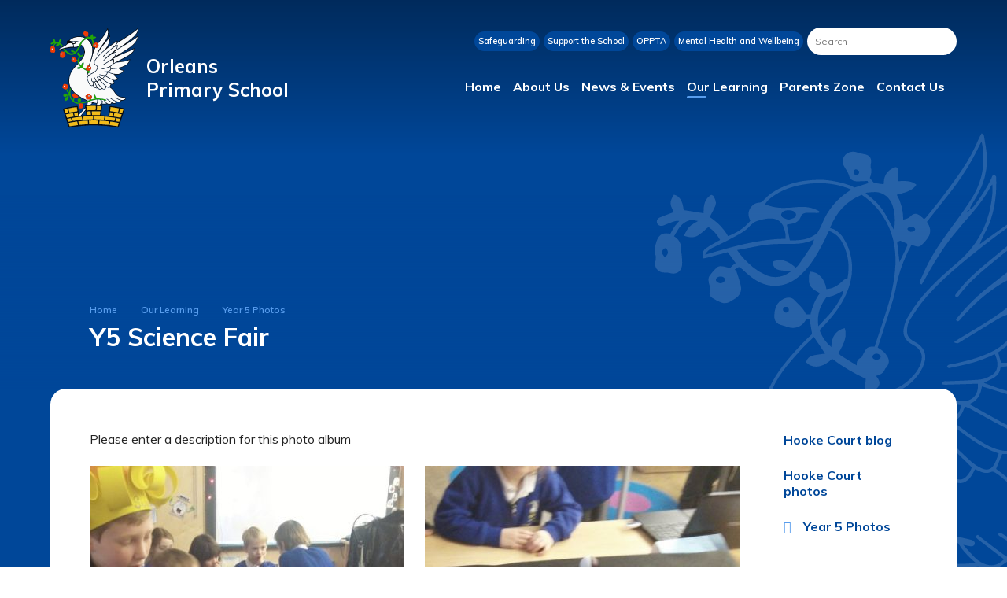

--- FILE ---
content_type: text/html
request_url: https://www.orleans.richmond.sch.uk/gallery/?pid=293&gcatid=17&albumid=110
body_size: 82174
content:

<!DOCTYPE html>
<!--[if IE 7]><html class="no-ios no-js lte-ie9 lte-ie8 lte-ie7" lang="en" xml:lang="en"><![endif]-->
<!--[if IE 8]><html class="no-ios no-js lte-ie9 lte-ie8"  lang="en" xml:lang="en"><![endif]-->
<!--[if IE 9]><html class="no-ios no-js lte-ie9"  lang="en" xml:lang="en"><![endif]-->
<!--[if !IE]><!--> <html class="no-ios no-js"  lang="en" xml:lang="en"><!--<![endif]-->
	<head>
		<meta http-equiv="X-UA-Compatible" content="IE=edge" />
		<meta http-equiv="content-type" content="text/html; charset=utf-8"/>
		
		<link rel="canonical" href="https://www.orleans.richmond.sch.uk/gallery/?pid=293&amp;gcatid=17&amp;albumid=110">
		<script>window.FontAwesomeConfig = {showMissingIcons: false};</script><link rel="stylesheet" media="screen" href="https://cdn.juniperwebsites.co.uk/_includes/font-awesome/5.7.1/css/fa-web-font.css?cache=v4.6.56.3">
<script defer src="https://cdn.juniperwebsites.co.uk/_includes/font-awesome/5.7.1/js/fontawesome-all.min.js?cache=v4.6.56.3"></script>
<script defer src="https://cdn.juniperwebsites.co.uk/_includes/font-awesome/5.7.1/js/fa-v4-shims.min.js?cache=v4.6.56.3"></script>

		<title>Orleans Primary School - Y5 Science Fair </title>
		
<!--[if IE]>
<script>
console = {log:function(){return;}};
</script>
<![endif]-->

<script>
	var boolItemEditDisabled;
	var boolLanguageMode, boolLanguageEditOriginal;
	var boolViewingConnect;
	var boolConnectDashboard;
	var displayRegions = [];
	var intNewFileCount = 0;
	strItemType = "photo album";
	strSubItemType = "photo album";

	var featureSupport = {
		tagging: false,
		eventTagging: false
	};
	var boolLoggedIn = false;
boolAdminMode = false;
	var boolSuperUser = false;
strCookieBarStyle = 'bar';
	intParentPageID = "293";
	intCurrentItemID = 110;
	intCurrentCatID = 17;	strPhotoGalleryUploadLocation = 'top';

boolIsHomePage = false;
	boolItemEditDisabled = true;
	boolLanguageEditOriginal=true;
	strCurrentLanguage='en-gb';	strFileAttachmentsUploadLocation = 'bottom';	boolViewingConnect = false;	boolConnectDashboard = false;	var objEditorComponentList = {};

</script>

<script src="https://cdn.juniperwebsites.co.uk/admin/_includes/js/mutation_events.min.js?cache=v4.6.56.3"></script>
<script src="https://cdn.juniperwebsites.co.uk/admin/_includes/js/jquery/jquery.js?cache=v4.6.56.3"></script>
<script src="https://cdn.juniperwebsites.co.uk/admin/_includes/js/jquery/jquery.prefilter.js?cache=v4.6.56.3"></script>
<script src="https://cdn.juniperwebsites.co.uk/admin/_includes/js/jquery/jquery.query.js?cache=v4.6.56.3"></script>
<script src="https://cdn.juniperwebsites.co.uk/admin/_includes/js/jquery/js.cookie.js?cache=v4.6.56.3"></script>
<script src="/_includes/editor/template-javascript.asp?cache=260112"></script>
<script src="/admin/_includes/js/functions/minified/functions.login.new.asp?cache=260112"></script>

  <script>

  </script>
<link href="https://www.orleans.richmond.sch.uk/feeds/album.asp?albumid=110&amp;pid=293&amp;gcatid=17" rel="alternate" type="application/rss+xml" title="Orleans Primary School - Album Feed"><link href="https://www.orleans.richmond.sch.uk/feeds/gallery.asp?gcatid=17&amp;pid=293" rel="alternate" type="application/rss+xml" title="Orleans Primary School - Gallery Feed"><link rel="stylesheet" media="screen" href="/_site/css/main.css?cache=20251001">
<link rel="stylesheet" media="screen" href="/_site/css/content.css?cache=260112">


	<meta name="mobile-web-app-capable" content="yes">
	<meta name="apple-mobile-web-app-capable" content="yes">
	<meta name="viewport" content="width=device-width, initial-scale=1, minimum-scale=1, maximum-scale=1">

	<link rel="author" href="/humans.txt">
	<link rel="icon" href="/_site/images/favicons/favicon.ico">
	<link rel="apple-touch-icon" href="/_site/images/favicons/favicon.png">
	<link href="https://fonts.googleapis.com/css2?family=Muli:ital,wght@0,400;0,600;0,700;1,400;1,700&display=swap" rel="stylesheet"> 

	<link rel="stylesheet" href="/_site/css/print.css" type="text/css" media="print">

	<script type="text/javascript">
	var iOS = ( navigator.userAgent.match(/(iPad|iPhone|iPod)/g) ? true : false );
	if (iOS) { $('html').removeClass('no-ios').addClass('ios'); }
	</script>

	<!--[if lt IE 9]>
	<link rel="stylesheet" href="/_site/css/ie.css" type="text/css">
	<![endif]-->
<link rel="stylesheet" media="screen" href="https://cdn.juniperwebsites.co.uk/_includes/css/content-blocks.css?cache=v4.6.56.3">
<link rel="stylesheet" media="screen" href="/_includes/css/cookie-colour.asp?cache=260112">
<link rel="stylesheet" media="screen" href="https://cdn.juniperwebsites.co.uk/_includes/css/cookies.css?cache=v4.6.56.3">
<link rel="stylesheet" media="screen" href="https://cdn.juniperwebsites.co.uk/_includes/css/cookies.advanced.css?cache=v4.6.56.3">
<link rel="stylesheet" media="screen" href="/_site/css/gallery.css?cache=260112">
<link rel="stylesheet" media="screen" href="https://cdn.juniperwebsites.co.uk/admin/_includes/js/lightgallery_v2/css/lightgallery-bundle.min.css?cache=v4.6.56.3">
<script integrity="sha512-n82wdm8yNoOCDS7jsP6OEe12S0GHQV7jGSwj5V2tcNY/KM3z+oSDraUN3Hjf3EgOS9HWa4s3DmSSM2Z9anVVRQ==" crossorigin="anonymous" referrerpolicy="no-referrer" src="https://cdnjs.cloudflare.com/ajax/libs/lightgallery/2.8.1/lightgallery.min.js?cache=260112"></script>
<script integrity="sha512-TFYXjHb/UymEC8RX54XLkgjfmBt/ekXY4qbw7IeSTvsUHsmvQzYN3oVdud8Qqgi4/dPpUKLJA9RkYj2U7sIZ0w==" crossorigin="anonymous" referrerpolicy="no-referrer" src="https://cdnjs.cloudflare.com/ajax/libs/lightgallery/2.8.1/plugins/autoplay/lg-autoplay.min.js?cache=260112"></script>
<script integrity="sha512-TCjJYS48Xyn1lM1tXcSlfLR/K8wVagbOYRuuDZOAJog0h4ECN79ak5IeszyiCGmhC2jvrVBnS1rPPwpxpHjN4w==" crossorigin="anonymous" referrerpolicy="no-referrer" src="https://cdnjs.cloudflare.com/ajax/libs/lightgallery/2.8.1/plugins/fullscreen/lg-fullscreen.min.js?cache=260112"></script>
<script integrity="sha512-JJ6kXdrz+7LlX78Nb0TttHqmOXaRmfmzrL1Z1W33cILbfhCK6/4IdDdi9COOfeggOWJTbqVoNiC/j9fLCJGLlw==" crossorigin="anonymous" referrerpolicy="no-referrer" src="https://cdnjs.cloudflare.com/ajax/libs/lightgallery/2.8.1/plugins/thumbnail/lg-thumbnail.min.js?cache=260112"></script>
<script integrity="sha512-Pj7YuT7FtS/ag8hcPK0jGMersZh30rTlDTYlUEOvLKMkD15+PxIKV1WEhJBihHS5Vcotqi6z18jerW+UTuLK4Q==" crossorigin="anonymous" referrerpolicy="no-referrer" src="https://cdnjs.cloudflare.com/ajax/libs/lightgallery/2.8.1/plugins/hash/lg-hash.min.js?cache=260112"></script>
<script integrity="sha512-/nVDv6BV2iCSxA44tgJLUgxmURDKfoUYdpLah0Hz8s3rpWBMHeiSzrr7bplsMBf+mF2L//RXX2q/SE6B0UhCRA==" crossorigin="anonymous" referrerpolicy="no-referrer" src="https://cdnjs.cloudflare.com/ajax/libs/lightgallery/2.8.1/plugins/zoom/lg-zoom.min.js?cache=260112"></script>
<script src="https://cdn.juniperwebsites.co.uk/gallery/js/gallery.js?cache=v4.6.56.3"></script>
<link rel="stylesheet" media="screen" href="https://cdn.juniperwebsites.co.uk/_includes/css/overlord.css?cache=v4.6.56.3">
<link rel="stylesheet" media="screen" href="https://cdn.juniperwebsites.co.uk/_includes/css/templates.css?cache=v4.6.56.3">
<link rel="stylesheet" media="screen" href="/_site/css/attachments.css?cache=260112">
<link rel="stylesheet" media="screen" href="/_site/css/templates.css?cache=260112">
<style>#print_me { display: none;}</style><script src="https://cdn.juniperwebsites.co.uk/admin/_includes/js/modernizr.js?cache=v4.6.56.3"></script>

        <meta property="og:site_name" content="Orleans Primary School" />
        <meta property="og:title" content="Y5 Science Fair " />
        <meta property="og:image" content="https://www.orleans.richmond.sch.uk/_site/data/images/galleries/110/102_3574.JPG" />
        <meta property="og:type" content="website" />
        <meta property="twitter:card" content="summary" />
</head>


    <body>


<div id="print_me"></div>
<div class="mason mason--inner mason--no-demo">

	<a name="header" class="header__anchor"></a>

	<!--[if lt IE 9]>
	<div class="browserwarning">You are viewing a basic version of this site. Please upgrade your browser for the full experience.</div>
	<![endif]-->

	
	
	<div class="top">
		<header class="header">
			<div class="header__inner">
				<a class="logo" href="/">
					<img src="/_site/images/design/logo.svg" alt="" />
					<h1>Orleans<br>Primary School</h1>
				</a>
				<button class="btnreset menu__btn" data-toggle=".mason--menu">			
					<span class="menu__btn__text menu__btn__text--open">Menu</span>
					<span class="menu__btn__text menu__btn__text--close">Close</span>
				</button>
					<nav class="menu">
						<ul class="listreset menu__list"><li class="menu__item menu__item--page_1"><a class="menu__item__link" id="page_1" href="/"><span>Home</span></a><button class="menu__item__button" data-tab=".menu__item--page_1--expand"><i class="menu__item__button__icon fa fa-angle-down"></i></button></li><li class="menu__item menu__item--page_11 menu__item--subitems"><a class="menu__item__link" id="page_11" href="/page/?title=About+Us&amp;pid=11"><span>About Us</span></a><button class="menu__item__button" data-tab=".menu__item--page_11--expand"><i class="menu__item__button__icon fa fa-angle-down"></i></button><ul class="menu__item__sub"><li class="menu__item menu__item--page_14"><a class="menu__item__link" id="page_14" href="/page/?title=About+Our+School&amp;pid=14"><span>About Our School</span></a><button class="menu__item__button" data-tab=".menu__item--page_14--expand"><i class="menu__item__button__icon fa fa-angle-down"></i></button></li><li class="menu__item menu__item--page_209"><a class="menu__item__link" id="page_209" href="/page/?title=Admissions+and+School+Tours&amp;pid=209"><span>Admissions and School Tours</span></a><button class="menu__item__button" data-tab=".menu__item--page_209--expand"><i class="menu__item__button__icon fa fa-angle-down"></i></button></li><li class="menu__item menu__item--page_12"><a class="menu__item__link" id="page_12" href="/page/?title=Vision+%26amp%3B+Values&amp;pid=12"><span>Vision &amp; Values</span></a><button class="menu__item__button" data-tab=".menu__item--page_12--expand"><i class="menu__item__button__icon fa fa-angle-down"></i></button></li><li class="menu__item menu__item--page_232"><a class="menu__item__link" id="page_232" href="/page/?title=Nursery&amp;pid=232"><span>Nursery</span></a><button class="menu__item__button" data-tab=".menu__item--page_232--expand"><i class="menu__item__button__icon fa fa-angle-down"></i></button></li><li class="menu__item menu__item--page_239"><a class="menu__item__link" id="page_239" href="/page/?title=Safeguarding&amp;pid=239"><span>Safeguarding</span></a><button class="menu__item__button" data-tab=".menu__item--page_239--expand"><i class="menu__item__button__icon fa fa-angle-down"></i></button></li><li class="menu__item menu__item--page_234"><a class="menu__item__link" id="page_234" href="/page/?title=Online+Safety&amp;pid=234"><span>Online Safety</span></a><button class="menu__item__button" data-tab=".menu__item--page_234--expand"><i class="menu__item__button__icon fa fa-angle-down"></i></button></li><li class="menu__item menu__item--page_227"><a class="menu__item__link" id="page_227" href="/page/?title=Our+Results+%26amp%3B+Development&amp;pid=227"><span>Our Results &amp; Development</span></a><button class="menu__item__button" data-tab=".menu__item--page_227--expand"><i class="menu__item__button__icon fa fa-angle-down"></i></button></li><li class="menu__item menu__item--page_240"><a class="menu__item__link" id="page_240" href="/page/?title=Personal+Development&amp;pid=240"><span>Personal Development</span></a><button class="menu__item__button" data-tab=".menu__item--page_240--expand"><i class="menu__item__button__icon fa fa-angle-down"></i></button></li><li class="menu__item menu__item--page_619"><a class="menu__item__link" id="page_619" href="/page/?title=Mental+Health+and+Wellbeing&amp;pid=619"><span>Mental Health and Wellbeing</span></a><button class="menu__item__button" data-tab=".menu__item--page_619--expand"><i class="menu__item__button__icon fa fa-angle-down"></i></button></li><li class="menu__item menu__item--page_235"><a class="menu__item__link" id="page_235" href="/page/?title=Policies+and+Documents&amp;pid=235"><span>Policies and Documents</span></a><button class="menu__item__button" data-tab=".menu__item--page_235--expand"><i class="menu__item__button__icon fa fa-angle-down"></i></button></li><li class="menu__item menu__item--page_211"><a class="menu__item__link" id="page_211" href="/page/?title=Curriculum&amp;pid=211"><span>Curriculum</span></a><button class="menu__item__button" data-tab=".menu__item--page_211--expand"><i class="menu__item__button__icon fa fa-angle-down"></i></button></li><li class="menu__item menu__item--page_16"><a class="menu__item__link" id="page_16" href="/page/?title=Staff&amp;pid=16"><span>Staff</span></a><button class="menu__item__button" data-tab=".menu__item--page_16--expand"><i class="menu__item__button__icon fa fa-angle-down"></i></button></li><li class="menu__item menu__item--page_17"><a class="menu__item__link" id="page_17" href="/page/?title=Governors&amp;pid=17"><span>Governors</span></a><button class="menu__item__button" data-tab=".menu__item--page_17--expand"><i class="menu__item__button__icon fa fa-angle-down"></i></button></li><li class="menu__item menu__item--page_246"><a class="menu__item__link" id="page_246" href="/page/?title=Pupil+Premium+and+Catch%2DUp+Premium&amp;pid=246"><span>Pupil Premium and Catch-Up Premium</span></a><button class="menu__item__button" data-tab=".menu__item--page_246--expand"><i class="menu__item__button__icon fa fa-angle-down"></i></button></li><li class="menu__item menu__item--page_230"><a class="menu__item__link" id="page_230" href="/page/?title=Latest+OFSTED+Report&amp;pid=230"><span>Latest OFSTED Report</span></a><button class="menu__item__button" data-tab=".menu__item--page_230--expand"><i class="menu__item__button__icon fa fa-angle-down"></i></button></li><li class="menu__item menu__item--page_210"><a class="menu__item__link" id="page_210" href="/page/?title=FAQs&amp;pid=210"><span>FAQs</span></a><button class="menu__item__button" data-tab=".menu__item--page_210--expand"><i class="menu__item__button__icon fa fa-angle-down"></i></button></li><li class="menu__item menu__item--page_228"><a class="menu__item__link" id="page_228" href="/page/?title=Special+Educational+Needs&amp;pid=228"><span>Special Educational Needs</span></a><button class="menu__item__button" data-tab=".menu__item--page_228--expand"><i class="menu__item__button__icon fa fa-angle-down"></i></button></li><li class="menu__item menu__item--page_229"><a class="menu__item__link" id="page_229" href="/page/?title=School+Nurse+Service&amp;pid=229"><span>School Nurse Service</span></a><button class="menu__item__button" data-tab=".menu__item--page_229--expand"><i class="menu__item__button__icon fa fa-angle-down"></i></button></li><li class="menu__item menu__item--page_231"><a class="menu__item__link" id="page_231" href="/page/?title=Sports+Premium&amp;pid=231"><span>Sports Premium</span></a><button class="menu__item__button" data-tab=".menu__item--page_231--expand"><i class="menu__item__button__icon fa fa-angle-down"></i></button></li><li class="menu__item menu__item--page_248"><a class="menu__item__link" id="page_248" href="/page/?title=Rights+Respecting&amp;pid=248"><span>Rights Respecting</span></a><button class="menu__item__button" data-tab=".menu__item--page_248--expand"><i class="menu__item__button__icon fa fa-angle-down"></i></button></li><li class="menu__item menu__item--page_247"><a class="menu__item__link" id="page_247" href="/page/?title=Parent+Surveys&amp;pid=247"><span>Parent Surveys</span></a><button class="menu__item__button" data-tab=".menu__item--page_247--expand"><i class="menu__item__button__icon fa fa-angle-down"></i></button></li><li class="menu__item menu__item--page_233"><a class="menu__item__link" id="page_233" href="/page/?title=Community+Links&amp;pid=233"><span>Community Links</span></a><button class="menu__item__button" data-tab=".menu__item--page_233--expand"><i class="menu__item__button__icon fa fa-angle-down"></i></button></li><li class="menu__item menu__item--page_249"><a class="menu__item__link" id="page_249" href="/page/?title=Vacancies&amp;pid=249"><span>Vacancies</span></a><button class="menu__item__button" data-tab=".menu__item--page_249--expand"><i class="menu__item__button__icon fa fa-angle-down"></i></button></li><li class="menu__item menu__item--page_589"><a class="menu__item__link" id="page_589" href="/page/?title=Financial+Information&amp;pid=589"><span>Financial Information</span></a><button class="menu__item__button" data-tab=".menu__item--page_589--expand"><i class="menu__item__button__icon fa fa-angle-down"></i></button></li><li class="menu__item menu__item--url_2"><a class="menu__item__link" id="url_2" href="/_site/data/files/docs/about/302FDC0F30F4880564E9BBFE467BA7B5.pdf?pid=11" target="_blank" rel="external"><span>Glossary</span></a><button class="menu__item__button" data-tab=".menu__item--url_2--expand"><i class="menu__item__button__icon fa fa-angle-down"></i></button></li></ul></li><li class="menu__item menu__item--page_251 menu__item--subitems"><a class="menu__item__link" id="page_251" href="/page/?title=News+%26amp%3B+Events&amp;pid=251"><span>News &amp; Events</span></a><button class="menu__item__button" data-tab=".menu__item--page_251--expand"><i class="menu__item__button__icon fa fa-angle-down"></i></button><ul class="menu__item__sub"><li class="menu__item menu__item--page_252"><a class="menu__item__link" id="page_252" href="/page/?title=Term+Dates&amp;pid=252"><span>Term Dates</span></a><button class="menu__item__button" data-tab=".menu__item--page_252--expand"><i class="menu__item__button__icon fa fa-angle-down"></i></button></li><li class="menu__item menu__item--page_253"><a class="menu__item__link" id="page_253" href="/page/?title=Newsletters&amp;pid=253"><span>Newsletters</span></a><button class="menu__item__button" data-tab=".menu__item--page_253--expand"><i class="menu__item__button__icon fa fa-angle-down"></i></button></li></ul></li><li class="menu__item menu__item--page_260 menu__item--subitems menu__item--selected"><a class="menu__item__link" id="page_260" href="/page/?title=Our+Learning&amp;pid=260"><span>Our Learning</span></a><button class="menu__item__button" data-tab=".menu__item--page_260--expand"><i class="menu__item__button__icon fa fa-angle-down"></i></button><ul class="menu__item__sub"><li class="menu__item menu__item--page_299"><a class="menu__item__link" id="page_299" href="/page/?title=Nursery&amp;pid=299"><span>Nursery</span></a><button class="menu__item__button" data-tab=".menu__item--page_299--expand"><i class="menu__item__button__icon fa fa-angle-down"></i></button></li><li class="menu__item menu__item--page_497"><a class="menu__item__link" id="page_497" href="/page/?title=Reception&amp;pid=497"><span>Reception</span></a><button class="menu__item__button" data-tab=".menu__item--page_497--expand"><i class="menu__item__button__icon fa fa-angle-down"></i></button></li><li class="menu__item menu__item--page_307"><a class="menu__item__link" id="page_307" href="/page/?title=Year+1&amp;pid=307"><span>Year 1</span></a><button class="menu__item__button" data-tab=".menu__item--page_307--expand"><i class="menu__item__button__icon fa fa-angle-down"></i></button></li><li class="menu__item menu__item--page_315"><a class="menu__item__link" id="page_315" href="/page/?title=Year+2&amp;pid=315"><span>Year 2</span></a><button class="menu__item__button" data-tab=".menu__item--page_315--expand"><i class="menu__item__button__icon fa fa-angle-down"></i></button></li><li class="menu__item menu__item--page_334"><a class="menu__item__link" id="page_334" href="/page/?title=Year+3&amp;pid=334"><span>Year 3</span></a><button class="menu__item__button" data-tab=".menu__item--page_334--expand"><i class="menu__item__button__icon fa fa-angle-down"></i></button></li><li class="menu__item menu__item--page_344"><a class="menu__item__link" id="page_344" href="/page/?title=Year+4&amp;pid=344"><span>Year 4</span></a><button class="menu__item__button" data-tab=".menu__item--page_344--expand"><i class="menu__item__button__icon fa fa-angle-down"></i></button></li><li class="menu__item menu__item--page_405"><a class="menu__item__link" id="page_405" href="/page/?title=Year+5&amp;pid=405"><span>Year 5</span></a><button class="menu__item__button" data-tab=".menu__item--page_405--expand"><i class="menu__item__button__icon fa fa-angle-down"></i></button></li><li class="menu__item menu__item--page_420"><a class="menu__item__link" id="page_420" href="/page/?title=Year+6&amp;pid=420"><span>Year 6</span></a><button class="menu__item__button" data-tab=".menu__item--page_420--expand"><i class="menu__item__button__icon fa fa-angle-down"></i></button></li><li class="menu__item menu__item--page_266"><a class="menu__item__link" id="page_266" href="/page/?title=School+Houses&amp;pid=266"><span>School Houses</span></a><button class="menu__item__button" data-tab=".menu__item--page_266--expand"><i class="menu__item__button__icon fa fa-angle-down"></i></button></li><li class="menu__item menu__item--page_250"><a class="menu__item__link" id="page_250" href="/page/?title=Remote%2FBlended+Learning&amp;pid=250"><span>Remote/Blended Learning</span></a><button class="menu__item__button" data-tab=".menu__item--page_250--expand"><i class="menu__item__button__icon fa fa-angle-down"></i></button></li><li class="menu__item menu__item--page_298"><a class="menu__item__link" id="page_298" href="/page/?title=Recycling+Team&amp;pid=298"><span>Recycling Team</span></a><button class="menu__item__button" data-tab=".menu__item--page_298--expand"><i class="menu__item__button__icon fa fa-angle-down"></i></button></li><li class="menu__item menu__item--page_710"><a class="menu__item__link" id="page_710" href="/page/?title=Curriculum&amp;pid=710"><span>Curriculum</span></a><button class="menu__item__button" data-tab=".menu__item--page_710--expand"><i class="menu__item__button__icon fa fa-angle-down"></i></button></li></ul></li><li class="menu__item menu__item--page_505 menu__item--subitems"><a class="menu__item__link" id="page_505" href="/page/?title=Parents+Zone&amp;pid=505"><span>Parents Zone</span></a><button class="menu__item__button" data-tab=".menu__item--page_505--expand"><i class="menu__item__button__icon fa fa-angle-down"></i></button><ul class="menu__item__sub"><li class="menu__item menu__item--page_506"><a class="menu__item__link" id="page_506" href="/page/?title=Absence+and+Attendance&amp;pid=506"><span>Absence and Attendance</span></a><button class="menu__item__button" data-tab=".menu__item--page_506--expand"><i class="menu__item__button__icon fa fa-angle-down"></i></button></li><li class="menu__item menu__item--page_531"><a class="menu__item__link" id="page_531" href="/page/?title=Assessments&amp;pid=531"><span>Assessments</span></a><button class="menu__item__button" data-tab=".menu__item--page_531--expand"><i class="menu__item__button__icon fa fa-angle-down"></i></button></li><li class="menu__item menu__item--page_526"><a class="menu__item__link" id="page_526" href="/page/?title=Before+%2F+After+School+Care&amp;pid=526"><span>Before / After School Care</span></a><button class="menu__item__button" data-tab=".menu__item--page_526--expand"><i class="menu__item__button__icon fa fa-angle-down"></i></button></li><li class="menu__item menu__item--page_711"><a class="menu__item__link" id="page_711" href="/page/?title=Bereavement+Support&amp;pid=711"><span>Bereavement Support</span></a><button class="menu__item__button" data-tab=".menu__item--page_711--expand"><i class="menu__item__button__icon fa fa-angle-down"></i></button></li><li class="menu__item menu__item--page_525"><a class="menu__item__link" id="page_525" href="/page/?title=Class+Reps&amp;pid=525"><span>Class Reps</span></a><button class="menu__item__button" data-tab=".menu__item--page_525--expand"><i class="menu__item__button__icon fa fa-angle-down"></i></button></li><li class="menu__item menu__item--page_508"><a class="menu__item__link" id="page_508" href="/page/?title=Clubs&amp;pid=508"><span>Clubs</span></a><button class="menu__item__button" data-tab=".menu__item--page_508--expand"><i class="menu__item__button__icon fa fa-angle-down"></i></button></li><li class="menu__item menu__item--page_523"><a class="menu__item__link" id="page_523" href="/page/?title=Emergency+Closures&amp;pid=523"><span>Emergency Closures</span></a><button class="menu__item__button" data-tab=".menu__item--page_523--expand"><i class="menu__item__button__icon fa fa-angle-down"></i></button></li><li class="menu__item menu__item--page_539"><a class="menu__item__link" id="page_539" href="/page/?title=Forms&amp;pid=539"><span>Forms</span></a><button class="menu__item__button" data-tab=".menu__item--page_539--expand"><i class="menu__item__button__icon fa fa-angle-down"></i></button></li><li class="menu__item menu__item--page_541"><a class="menu__item__link" id="page_541" href="/page/?title=Letters+to+Parents%2FCarers&amp;pid=541"><span>Letters to Parents/Carers</span></a><button class="menu__item__button" data-tab=".menu__item--page_541--expand"><i class="menu__item__button__icon fa fa-angle-down"></i></button></li><li class="menu__item menu__item--page_521"><a class="menu__item__link" id="page_521" href="/page/?title=Lunches&amp;pid=521"><span>Lunches</span></a><button class="menu__item__button" data-tab=".menu__item--page_521--expand"><i class="menu__item__button__icon fa fa-angle-down"></i></button></li><li class="menu__item menu__item--page_528"><a class="menu__item__link" id="page_528" href="/page/?title=Merits+%26amp%3B+House+Points&amp;pid=528"><span>Merits &amp; House Points</span></a><button class="menu__item__button" data-tab=".menu__item--page_528--expand"><i class="menu__item__button__icon fa fa-angle-down"></i></button></li><li class="menu__item menu__item--page_524"><a class="menu__item__link" id="page_524" href="/page/?title=Parent+Helpers&amp;pid=524"><span>Parent Helpers</span></a><button class="menu__item__button" data-tab=".menu__item--page_524--expand"><i class="menu__item__button__icon fa fa-angle-down"></i></button></li><li class="menu__item menu__item--page_507"><a class="menu__item__link" id="page_507" href="/page/?title=PTA+%28OPPTA%29&amp;pid=507"><span>PTA (OPPTA)</span></a><button class="menu__item__button" data-tab=".menu__item--page_507--expand"><i class="menu__item__button__icon fa fa-angle-down"></i></button></li><li class="menu__item menu__item--page_532"><a class="menu__item__link" id="page_532" href="/page/?title=Parent+View&amp;pid=532"><span>Parent View</span></a><button class="menu__item__button" data-tab=".menu__item--page_532--expand"><i class="menu__item__button__icon fa fa-angle-down"></i></button></li><li class="menu__item menu__item--page_522"><a class="menu__item__link" id="page_522" href="/page/?title=School+Uniform&amp;pid=522"><span>School Uniform</span></a><button class="menu__item__button" data-tab=".menu__item--page_522--expand"><i class="menu__item__button__icon fa fa-angle-down"></i></button></li><li class="menu__item menu__item--page_540"><a class="menu__item__link" id="page_540" href="/page/?title=OPSF+Voluntary+Fund&amp;pid=540"><span>OPSF Voluntary Fund</span></a><button class="menu__item__button" data-tab=".menu__item--page_540--expand"><i class="menu__item__button__icon fa fa-angle-down"></i></button></li></ul></li><li class="menu__item menu__item--page_543 menu__item--subitems"><a class="menu__item__link" id="page_543" href="/page/?title=Contact+Us&amp;pid=543"><span>Contact Us</span></a><button class="menu__item__button" data-tab=".menu__item--page_543--expand"><i class="menu__item__button__icon fa fa-angle-down"></i></button><ul class="menu__item__sub"><li class="menu__item menu__item--form_18"><a class="menu__item__link" id="form_18" href="/form/?pid=543&amp;form=18"><span>Contact Form</span></a><button class="menu__item__button" data-tab=".menu__item--form_18--expand"><i class="menu__item__button__icon fa fa-angle-down"></i></button></li><li class="menu__item menu__item--page_693"><a class="menu__item__link" id="page_693" href="/page/?title=School+Access+%26amp%3B+Parking&amp;pid=693"><span>School Access &amp; Parking</span></a><button class="menu__item__button" data-tab=".menu__item--page_693--expand"><i class="menu__item__button__icon fa fa-angle-down"></i></button></li></ul></li></ul>
						<div class="menu__extras">
							<ul class="listreset menu__quicklinks"><li class="menu__quicklinks__item"><a href="/page/?title=Safeguarding&pid=239" target="_self">Safeguarding</a></li><li class="menu__quicklinks__item"><a href="/page/?title=Voluntary+Fund&pid=540" target="_self">Support the School</a></li><li class="menu__quicklinks__item"><a href="/page/?title=PTA+%28OPPTA%29&pid=507" target="_self">OPPTA</a></li><li class="menu__quicklinks__item"><a href="/page/?title=Mental+Health+and+Wellbeing&pid=619" target="_self">Mental Health and Wellbeing</a></li></ul>
							<form class="menu__search" method="post" action="/search/default.asp?pid=0">
								<input class="inputreset" type="text" name="searchValue" placeholder="Search" />
								<button class="btnreset" type="submit" name="Search"><i class="fas fa-search"></i></button>
							</form>
						</div>
					</nav>
				</section>
			</div>
		</div>

		
		<section class="hero">
			<div class="hero__inner">
				
				<div class="hero__slideshow">
					<ul class="listreset hero__slideshow__inner"><li class="hero__slideshow__item"><div class="lazySlide hero__slideshow__item__img" data-src="/_site/data/files/images/slideshow/0F53D5A9982346CDD8D5F00A46BB7ABA.jpg" data-fill="true"></div></li><li class="hero__slideshow__item"><div class="lazySlide hero__slideshow__item__img" data-src="/_site/data/files/images/slideshow/186295991430A9B6A79751A5B1C7490B.jpg" data-fill="true"></div></li><li class="hero__slideshow__item"><div class="lazySlide hero__slideshow__item__img" data-src="/_site/data/files/images/slideshow/3C8CAB2C7F1363A3D2AB49DA100687BC.jpg" data-fill="true"></div></li><li class="hero__slideshow__item"><div class="lazySlide hero__slideshow__item__img" data-src="/_site/data/files/images/slideshow/485AB4EAAB4499F907FD72124C983C38.jpg" data-fill="true"></div></li><li class="hero__slideshow__item"><div class="lazySlide hero__slideshow__item__img" data-src="/_site/data/files/images/slideshow/74F256A29FCA9F5C1D7A82E99C4533ED.jpg" data-fill="true"></div></li><li class="hero__slideshow__item"><div class="lazySlide hero__slideshow__item__img" data-src="/_site/data/files/images/slideshow/7C91E45ADA0459F79B7AAEEF96E34770.jpg" data-fill="true"></div></li><li class="hero__slideshow__item"><div class="lazySlide hero__slideshow__item__img" data-src="/_site/data/files/images/slideshow/905B1EEC54A12E8827FAC1B8DF45FD45.jpg" data-fill="true"></div></li><li class="hero__slideshow__item"><div class="lazySlide hero__slideshow__item__img" data-src="/_site/data/files/images/slideshow/ADBC05784F92F2C6002ED0C80144F830.jpg" data-fill="true"></div></li><li class="hero__slideshow__item"><div class="lazySlide hero__slideshow__item__img" data-src="/_site/data/files/images/slideshow/C134D3C831579086354FE88DD60ED53B.jpg" data-fill="true"></div></li><li class="hero__slideshow__item"><div class="lazySlide hero__slideshow__item__img" data-src="/_site/data/files/images/slideshow/E4967ABB516E31974FBF0A20D7C9D93C.jpg" data-fill="true"></div></li></ul>
				</div>
				<div class="hero__overlay">
					<ul class="hero__path"><li class="hero__path__item hero__path__item--page_1"><a class="hero__path__item__link" href="/">Home</a><span class="hero__path__item__sep"><i class="fa fa-angle-right"></i></span></li><li class="hero__path__item hero__path__item--page_260 hero__path__item--selected"><a class="hero__path__item__link" href="/page/?title=Our+Learning&amp;pid=260">Our Learning</a><span class="hero__path__item__sep"><i class="fa fa-angle-right"></i></span></li><li class="hero__path__item hero__path__item--photo_gallery_17 hero__path__item--selected"><a class="hero__path__item__link" href="/gallery/?pid=293&amp;gcatid=17">Year 5 Photos</a><span class="hero__path__item__sep"><i class="fa fa-angle-right"></i></span></li></ul><h1 class="hero__title" id="itemTitle">Y5 Science Fair </h1>
				</div>
			</div>
		</section>
		
	<main class="main">
		<img class="main__watermark" src="/_site/images/design/watermark.svg" alt="" />
		<div class="center main__inner">
			<div class="content content--photo_album"> 
			<div class="content__region"><P>Please enter a description for this photo album</P></div><div class="content__album"><ul class="content__album__list content__album__list--2 feed">
<li id="content__album__list__item--2336" class="content__album__list__item content__album__list__item--2336" data-sub-html="#content__album__list__item--2336>.content__album__list__item__info"><a class="content__album__list__item__image" href="/_site/data/images/galleries/110/102_3566.JPG"><img src="/_site/data/images/galleries/110/thumb-102_3566.JPG" data-fill=".content__album__list__item__image" alt="102_3566" /></a><div class="content__album__list__item__info"><h3 class="content__album__list__item__info__title">102_3566</h3><p class="content__album__list__item__info__desc"></p></div><div class="content__album__list__item__edit__data"><div class="src">102_3566.JPG</div><div class="id">2336</div><div class="title">102_3566</div><div class="desc"></div></div><div class="content__album__list__item__edit__fields"></div></li>
<li id="content__album__list__item--2337" class="content__album__list__item content__album__list__item--2337" data-sub-html="#content__album__list__item--2337>.content__album__list__item__info"><a class="content__album__list__item__image" href="/_site/data/images/galleries/110/102_3569.JPG"><img src="/_site/data/images/galleries/110/thumb-102_3569.JPG" data-fill=".content__album__list__item__image" alt="102_3569" /></a><div class="content__album__list__item__info"><h3 class="content__album__list__item__info__title">102_3569</h3><p class="content__album__list__item__info__desc"></p></div><div class="content__album__list__item__edit__data"><div class="src">102_3569.JPG</div><div class="id">2337</div><div class="title">102_3569</div><div class="desc"></div></div><div class="content__album__list__item__edit__fields"></div></li>
<li id="content__album__list__item--2338" class="content__album__list__item content__album__list__item--2338" data-sub-html="#content__album__list__item--2338>.content__album__list__item__info"><a class="content__album__list__item__image" href="/_site/data/images/galleries/110/102_3570.JPG"><img src="/_site/data/images/galleries/110/thumb-102_3570.JPG" data-fill=".content__album__list__item__image" alt="102_3570" /></a><div class="content__album__list__item__info"><h3 class="content__album__list__item__info__title">102_3570</h3><p class="content__album__list__item__info__desc"></p></div><div class="content__album__list__item__edit__data"><div class="src">102_3570.JPG</div><div class="id">2338</div><div class="title">102_3570</div><div class="desc"></div></div><div class="content__album__list__item__edit__fields"></div></li>
<li id="content__album__list__item--2339" class="content__album__list__item content__album__list__item--2339" data-sub-html="#content__album__list__item--2339>.content__album__list__item__info"><a class="content__album__list__item__image" href="/_site/data/images/galleries/110/102_3571.JPG"><img src="/_site/data/images/galleries/110/thumb-102_3571.JPG" data-fill=".content__album__list__item__image" alt="102_3571" /></a><div class="content__album__list__item__info"><h3 class="content__album__list__item__info__title">102_3571</h3><p class="content__album__list__item__info__desc"></p></div><div class="content__album__list__item__edit__data"><div class="src">102_3571.JPG</div><div class="id">2339</div><div class="title">102_3571</div><div class="desc"></div></div><div class="content__album__list__item__edit__fields"></div></li>
<li id="content__album__list__item--2340" class="content__album__list__item content__album__list__item--2340" data-sub-html="#content__album__list__item--2340>.content__album__list__item__info"><a class="content__album__list__item__image" href="/_site/data/images/galleries/110/102_3572.JPG"><img src="/_site/data/images/galleries/110/thumb-102_3572.JPG" data-fill=".content__album__list__item__image" alt="102_3572" /></a><div class="content__album__list__item__info"><h3 class="content__album__list__item__info__title">102_3572</h3><p class="content__album__list__item__info__desc"></p></div><div class="content__album__list__item__edit__data"><div class="src">102_3572.JPG</div><div class="id">2340</div><div class="title">102_3572</div><div class="desc"></div></div><div class="content__album__list__item__edit__fields"></div></li>
<li id="content__album__list__item--2341" class="content__album__list__item content__album__list__item--2341" data-sub-html="#content__album__list__item--2341>.content__album__list__item__info"><a class="content__album__list__item__image" href="/_site/data/images/galleries/110/102_3573.JPG"><img src="/_site/data/images/galleries/110/thumb-102_3573.JPG" data-fill=".content__album__list__item__image" alt="102_3573" /></a><div class="content__album__list__item__info"><h3 class="content__album__list__item__info__title">102_3573</h3><p class="content__album__list__item__info__desc"></p></div><div class="content__album__list__item__edit__data"><div class="src">102_3573.JPG</div><div class="id">2341</div><div class="title">102_3573</div><div class="desc"></div></div><div class="content__album__list__item__edit__fields"></div></li>
<li id="content__album__list__item--2342" class="content__album__list__item content__album__list__item--2342 content__album__list__item--thumbnail" data-sub-html="#content__album__list__item--2342>.content__album__list__item__info"><a class="content__album__list__item__image" href="/_site/data/images/galleries/110/102_3574.JPG"><img src="/_site/data/images/galleries/110/thumb-102_3574.JPG" data-fill=".content__album__list__item__image" alt="102_3574" /></a><div class="content__album__list__item__info"><h3 class="content__album__list__item__info__title">102_3574</h3><p class="content__album__list__item__info__desc"></p></div><div class="content__album__list__item__edit__data"><div class="src">102_3574.JPG</div><div class="id">2342</div><div class="title">102_3574</div><div class="desc"></div></div><div class="content__album__list__item__edit__fields"></div></li>
<li id="content__album__list__item--2343" class="content__album__list__item content__album__list__item--2343" data-sub-html="#content__album__list__item--2343>.content__album__list__item__info"><a class="content__album__list__item__image" href="/_site/data/images/galleries/110/102_3577.JPG"><img src="/_site/data/images/galleries/110/thumb-102_3577.JPG" data-fill=".content__album__list__item__image" alt="102_3577" /></a><div class="content__album__list__item__info"><h3 class="content__album__list__item__info__title">102_3577</h3><p class="content__album__list__item__info__desc"></p></div><div class="content__album__list__item__edit__data"><div class="src">102_3577.JPG</div><div class="id">2343</div><div class="title">102_3577</div><div class="desc"></div></div><div class="content__album__list__item__edit__fields"></div></li>
<li id="content__album__list__item--2344" class="content__album__list__item content__album__list__item--2344" data-sub-html="#content__album__list__item--2344>.content__album__list__item__info"><a class="content__album__list__item__image" href="/_site/data/images/galleries/110/102_3578.JPG"><img src="/_site/data/images/galleries/110/thumb-102_3578.JPG" data-fill=".content__album__list__item__image" alt="102_3578" /></a><div class="content__album__list__item__info"><h3 class="content__album__list__item__info__title">102_3578</h3><p class="content__album__list__item__info__desc"></p></div><div class="content__album__list__item__edit__data"><div class="src">102_3578.JPG</div><div class="id">2344</div><div class="title">102_3578</div><div class="desc"></div></div><div class="content__album__list__item__edit__fields"></div></li>
<li id="content__album__list__item--2345" class="content__album__list__item content__album__list__item--2345" data-sub-html="#content__album__list__item--2345>.content__album__list__item__info"><a class="content__album__list__item__image" href="/_site/data/images/galleries/110/102_3579.JPG"><img src="/_site/data/images/galleries/110/thumb-102_3579.JPG" data-fill=".content__album__list__item__image" alt="102_3579" /></a><div class="content__album__list__item__info"><h3 class="content__album__list__item__info__title">102_3579</h3><p class="content__album__list__item__info__desc"></p></div><div class="content__album__list__item__edit__data"><div class="src">102_3579.JPG</div><div class="id">2345</div><div class="title">102_3579</div><div class="desc"></div></div><div class="content__album__list__item__edit__fields"></div></li>
<li id="content__album__list__item--2346" class="content__album__list__item content__album__list__item--2346" data-sub-html="#content__album__list__item--2346>.content__album__list__item__info"><a class="content__album__list__item__image" href="/_site/data/images/galleries/110/103_1730 - Copy.JPG"><img src="/_site/data/images/galleries/110/thumb-103_1730 - Copy.JPG" data-fill=".content__album__list__item__image" alt="103_1730 - Copy" /></a><div class="content__album__list__item__info"><h3 class="content__album__list__item__info__title">103_1730 - Copy</h3><p class="content__album__list__item__info__desc"></p></div><div class="content__album__list__item__edit__data"><div class="src">103_1730 - Copy.JPG</div><div class="id">2346</div><div class="title">103_1730 - Copy</div><div class="desc"></div></div><div class="content__album__list__item__edit__fields"></div></li>
<li id="content__album__list__item--2347" class="content__album__list__item content__album__list__item--2347" data-sub-html="#content__album__list__item--2347>.content__album__list__item__info"><a class="content__album__list__item__image" href="/_site/data/images/galleries/110/103_1733 - Copy.JPG"><img src="/_site/data/images/galleries/110/thumb-103_1733 - Copy.JPG" data-fill=".content__album__list__item__image" alt="103_1733 - Copy" /></a><div class="content__album__list__item__info"><h3 class="content__album__list__item__info__title">103_1733 - Copy</h3><p class="content__album__list__item__info__desc"></p></div><div class="content__album__list__item__edit__data"><div class="src">103_1733 - Copy.JPG</div><div class="id">2347</div><div class="title">103_1733 - Copy</div><div class="desc"></div></div><div class="content__album__list__item__edit__fields"></div></li>
<li id="content__album__list__item--2348" class="content__album__list__item content__album__list__item--2348" data-sub-html="#content__album__list__item--2348>.content__album__list__item__info"><a class="content__album__list__item__image" href="/_site/data/images/galleries/110/103_1736 - Copy.JPG"><img src="/_site/data/images/galleries/110/thumb-103_1736 - Copy.JPG" data-fill=".content__album__list__item__image" alt="103_1736 - Copy" /></a><div class="content__album__list__item__info"><h3 class="content__album__list__item__info__title">103_1736 - Copy</h3><p class="content__album__list__item__info__desc"></p></div><div class="content__album__list__item__edit__data"><div class="src">103_1736 - Copy.JPG</div><div class="id">2348</div><div class="title">103_1736 - Copy</div><div class="desc"></div></div><div class="content__album__list__item__edit__fields"></div></li>
<li id="content__album__list__item--2349" class="content__album__list__item content__album__list__item--2349" data-sub-html="#content__album__list__item--2349>.content__album__list__item__info"><a class="content__album__list__item__image" href="/_site/data/images/galleries/110/103_1739.JPG"><img src="/_site/data/images/galleries/110/thumb-103_1739.JPG" data-fill=".content__album__list__item__image" alt="103_1739" /></a><div class="content__album__list__item__info"><h3 class="content__album__list__item__info__title">103_1739</h3><p class="content__album__list__item__info__desc"></p></div><div class="content__album__list__item__edit__data"><div class="src">103_1739.JPG</div><div class="id">2349</div><div class="title">103_1739</div><div class="desc"></div></div><div class="content__album__list__item__edit__fields"></div></li>
<li id="content__album__list__item--2350" class="content__album__list__item content__album__list__item--2350" data-sub-html="#content__album__list__item--2350>.content__album__list__item__info"><a class="content__album__list__item__image" href="/_site/data/images/galleries/110/103_1742.JPG"><img src="/_site/data/images/galleries/110/thumb-103_1742.JPG" data-fill=".content__album__list__item__image" alt="103_1742" /></a><div class="content__album__list__item__info"><h3 class="content__album__list__item__info__title">103_1742</h3><p class="content__album__list__item__info__desc"></p></div><div class="content__album__list__item__edit__data"><div class="src">103_1742.JPG</div><div class="id">2350</div><div class="title">103_1742</div><div class="desc"></div></div><div class="content__album__list__item__edit__fields"></div></li>
<li id="content__album__list__item--2351" class="content__album__list__item content__album__list__item--2351" data-sub-html="#content__album__list__item--2351>.content__album__list__item__info"><a class="content__album__list__item__image" href="/_site/data/images/galleries/110/103_1745.JPG"><img src="/_site/data/images/galleries/110/thumb-103_1745.JPG" data-fill=".content__album__list__item__image" alt="103_1745" /></a><div class="content__album__list__item__info"><h3 class="content__album__list__item__info__title">103_1745</h3><p class="content__album__list__item__info__desc"></p></div><div class="content__album__list__item__edit__data"><div class="src">103_1745.JPG</div><div class="id">2351</div><div class="title">103_1745</div><div class="desc"></div></div><div class="content__album__list__item__edit__fields"></div></li>
<li id="content__album__list__item--2352" class="content__album__list__item content__album__list__item--2352" data-sub-html="#content__album__list__item--2352>.content__album__list__item__info"><a class="content__album__list__item__image" href="/_site/data/images/galleries/110/103_1751.JPG"><img src="/_site/data/images/galleries/110/thumb-103_1751.JPG" data-fill=".content__album__list__item__image" alt="103_1751" /></a><div class="content__album__list__item__info"><h3 class="content__album__list__item__info__title">103_1751</h3><p class="content__album__list__item__info__desc"></p></div><div class="content__album__list__item__edit__data"><div class="src">103_1751.JPG</div><div class="id">2352</div><div class="title">103_1751</div><div class="desc"></div></div><div class="content__album__list__item__edit__fields"></div></li>
<li id="content__album__list__item--2353" class="content__album__list__item content__album__list__item--2353" data-sub-html="#content__album__list__item--2353>.content__album__list__item__info"><a class="content__album__list__item__image" href="/_site/data/images/galleries/110/103_1757.JPG"><img src="/_site/data/images/galleries/110/thumb-103_1757.JPG" data-fill=".content__album__list__item__image" alt="103_1757" /></a><div class="content__album__list__item__info"><h3 class="content__album__list__item__info__title">103_1757</h3><p class="content__album__list__item__info__desc"></p></div><div class="content__album__list__item__edit__data"><div class="src">103_1757.JPG</div><div class="id">2353</div><div class="title">103_1757</div><div class="desc"></div></div><div class="content__album__list__item__edit__fields"></div></li>
<li id="content__album__list__item--2354" class="content__album__list__item content__album__list__item--2354" data-sub-html="#content__album__list__item--2354>.content__album__list__item__info"><a class="content__album__list__item__image" href="/_site/data/images/galleries/110/103_1766.JPG"><img src="/_site/data/images/galleries/110/thumb-103_1766.JPG" data-fill=".content__album__list__item__image" alt="103_1766" /></a><div class="content__album__list__item__info"><h3 class="content__album__list__item__info__title">103_1766</h3><p class="content__album__list__item__info__desc"></p></div><div class="content__album__list__item__edit__data"><div class="src">103_1766.JPG</div><div class="id">2354</div><div class="title">103_1766</div><div class="desc"></div></div><div class="content__album__list__item__edit__fields"></div></li>
<li id="content__album__list__item--2355" class="content__album__list__item content__album__list__item--2355" data-sub-html="#content__album__list__item--2355>.content__album__list__item__info"><a class="content__album__list__item__image" href="/_site/data/images/galleries/110/103_1732 - Copy.JPG"><img src="/_site/data/images/galleries/110/thumb-103_1732 - Copy.JPG" data-fill=".content__album__list__item__image" alt="103_1732 - Copy" /></a><div class="content__album__list__item__info"><h3 class="content__album__list__item__info__title">103_1732 - Copy</h3><p class="content__album__list__item__info__desc"></p></div><div class="content__album__list__item__edit__data"><div class="src">103_1732 - Copy.JPG</div><div class="id">2355</div><div class="title">103_1732 - Copy</div><div class="desc"></div></div><div class="content__album__list__item__edit__fields"></div></li>
<li id="content__album__list__item--2356" class="content__album__list__item content__album__list__item--2356" data-sub-html="#content__album__list__item--2356>.content__album__list__item__info"><a class="content__album__list__item__image" href="/_site/data/images/galleries/110/103_1735 - Copy.JPG"><img src="/_site/data/images/galleries/110/thumb-103_1735 - Copy.JPG" data-fill=".content__album__list__item__image" alt="103_1735 - Copy" /></a><div class="content__album__list__item__info"><h3 class="content__album__list__item__info__title">103_1735 - Copy</h3><p class="content__album__list__item__info__desc"></p></div><div class="content__album__list__item__edit__data"><div class="src">103_1735 - Copy.JPG</div><div class="id">2356</div><div class="title">103_1735 - Copy</div><div class="desc"></div></div><div class="content__album__list__item__edit__fields"></div></li>
<li id="content__album__list__item--2357" class="content__album__list__item content__album__list__item--2357" data-sub-html="#content__album__list__item--2357>.content__album__list__item__info"><a class="content__album__list__item__image" href="/_site/data/images/galleries/110/103_1738 - Copy.JPG"><img src="/_site/data/images/galleries/110/thumb-103_1738 - Copy.JPG" data-fill=".content__album__list__item__image" alt="103_1738 - Copy" /></a><div class="content__album__list__item__info"><h3 class="content__album__list__item__info__title">103_1738 - Copy</h3><p class="content__album__list__item__info__desc"></p></div><div class="content__album__list__item__edit__data"><div class="src">103_1738 - Copy.JPG</div><div class="id">2357</div><div class="title">103_1738 - Copy</div><div class="desc"></div></div><div class="content__album__list__item__edit__fields"></div></li>
<li id="content__album__list__item--2358" class="content__album__list__item content__album__list__item--2358" data-sub-html="#content__album__list__item--2358>.content__album__list__item__info"><a class="content__album__list__item__image" href="/_site/data/images/galleries/110/103_1740.JPG"><img src="/_site/data/images/galleries/110/thumb-103_1740.JPG" data-fill=".content__album__list__item__image" alt="103_1740" /></a><div class="content__album__list__item__info"><h3 class="content__album__list__item__info__title">103_1740</h3><p class="content__album__list__item__info__desc"></p></div><div class="content__album__list__item__edit__data"><div class="src">103_1740.JPG</div><div class="id">2358</div><div class="title">103_1740</div><div class="desc"></div></div><div class="content__album__list__item__edit__fields"></div></li>
<li id="content__album__list__item--2359" class="content__album__list__item content__album__list__item--2359" data-sub-html="#content__album__list__item--2359>.content__album__list__item__info"><a class="content__album__list__item__image" href="/_site/data/images/galleries/110/103_1743.JPG"><img src="/_site/data/images/galleries/110/thumb-103_1743.JPG" data-fill=".content__album__list__item__image" alt="103_1743" /></a><div class="content__album__list__item__info"><h3 class="content__album__list__item__info__title">103_1743</h3><p class="content__album__list__item__info__desc"></p></div><div class="content__album__list__item__edit__data"><div class="src">103_1743.JPG</div><div class="id">2359</div><div class="title">103_1743</div><div class="desc"></div></div><div class="content__album__list__item__edit__fields"></div></li>
<li id="content__album__list__item--2360" class="content__album__list__item content__album__list__item--2360" data-sub-html="#content__album__list__item--2360>.content__album__list__item__info"><a class="content__album__list__item__image" href="/_site/data/images/galleries/110/103_1746.JPG"><img src="/_site/data/images/galleries/110/thumb-103_1746.JPG" data-fill=".content__album__list__item__image" alt="103_1746" /></a><div class="content__album__list__item__info"><h3 class="content__album__list__item__info__title">103_1746</h3><p class="content__album__list__item__info__desc"></p></div><div class="content__album__list__item__edit__data"><div class="src">103_1746.JPG</div><div class="id">2360</div><div class="title">103_1746</div><div class="desc"></div></div><div class="content__album__list__item__edit__fields"></div></li>
<li id="content__album__list__item--2361" class="content__album__list__item content__album__list__item--2361" data-sub-html="#content__album__list__item--2361>.content__album__list__item__info"><a class="content__album__list__item__image" href="/_site/data/images/galleries/110/103_1749.JPG"><img src="/_site/data/images/galleries/110/thumb-103_1749.JPG" data-fill=".content__album__list__item__image" alt="103_1749" /></a><div class="content__album__list__item__info"><h3 class="content__album__list__item__info__title">103_1749</h3><p class="content__album__list__item__info__desc"></p></div><div class="content__album__list__item__edit__data"><div class="src">103_1749.JPG</div><div class="id">2361</div><div class="title">103_1749</div><div class="desc"></div></div><div class="content__album__list__item__edit__fields"></div></li>
<li id="content__album__list__item--2362" class="content__album__list__item content__album__list__item--2362" data-sub-html="#content__album__list__item--2362>.content__album__list__item__info"><a class="content__album__list__item__image" href="/_site/data/images/galleries/110/103_1752.JPG"><img src="/_site/data/images/galleries/110/thumb-103_1752.JPG" data-fill=".content__album__list__item__image" alt="103_1752" /></a><div class="content__album__list__item__info"><h3 class="content__album__list__item__info__title">103_1752</h3><p class="content__album__list__item__info__desc"></p></div><div class="content__album__list__item__edit__data"><div class="src">103_1752.JPG</div><div class="id">2362</div><div class="title">103_1752</div><div class="desc"></div></div><div class="content__album__list__item__edit__fields"></div></li>
<li id="content__album__list__item--2363" class="content__album__list__item content__album__list__item--2363" data-sub-html="#content__album__list__item--2363>.content__album__list__item__info"><a class="content__album__list__item__image" href="/_site/data/images/galleries/110/103_1755.JPG"><img src="/_site/data/images/galleries/110/thumb-103_1755.JPG" data-fill=".content__album__list__item__image" alt="103_1755" /></a><div class="content__album__list__item__info"><h3 class="content__album__list__item__info__title">103_1755</h3><p class="content__album__list__item__info__desc"></p></div><div class="content__album__list__item__edit__data"><div class="src">103_1755.JPG</div><div class="id">2363</div><div class="title">103_1755</div><div class="desc"></div></div><div class="content__album__list__item__edit__fields"></div></li>
<li id="content__album__list__item--2364" class="content__album__list__item content__album__list__item--2364" data-sub-html="#content__album__list__item--2364>.content__album__list__item__info"><a class="content__album__list__item__image" href="/_site/data/images/galleries/110/103_1758.JPG"><img src="/_site/data/images/galleries/110/thumb-103_1758.JPG" data-fill=".content__album__list__item__image" alt="103_1758" /></a><div class="content__album__list__item__info"><h3 class="content__album__list__item__info__title">103_1758</h3><p class="content__album__list__item__info__desc"></p></div><div class="content__album__list__item__edit__data"><div class="src">103_1758.JPG</div><div class="id">2364</div><div class="title">103_1758</div><div class="desc"></div></div><div class="content__album__list__item__edit__fields"></div></li>
<li id="content__album__list__item--2365" class="content__album__list__item content__album__list__item--2365" data-sub-html="#content__album__list__item--2365>.content__album__list__item__info"><a class="content__album__list__item__image" href="/_site/data/images/galleries/110/103_1764.JPG"><img src="/_site/data/images/galleries/110/thumb-103_1764.JPG" data-fill=".content__album__list__item__image" alt="103_1764" /></a><div class="content__album__list__item__info"><h3 class="content__album__list__item__info__title">103_1764</h3><p class="content__album__list__item__info__desc"></p></div><div class="content__album__list__item__edit__data"><div class="src">103_1764.JPG</div><div class="id">2365</div><div class="title">103_1764</div><div class="desc"></div></div><div class="content__album__list__item__edit__fields"></div></li>
<li id="content__album__list__item--2366" class="content__album__list__item content__album__list__item--2366" data-sub-html="#content__album__list__item--2366>.content__album__list__item__info"><a class="content__album__list__item__image" href="/_site/data/images/galleries/110/103_1770.JPG"><img src="/_site/data/images/galleries/110/thumb-103_1770.JPG" data-fill=".content__album__list__item__image" alt="103_1770" /></a><div class="content__album__list__item__info"><h3 class="content__album__list__item__info__title">103_1770</h3><p class="content__album__list__item__info__desc"></p></div><div class="content__album__list__item__edit__data"><div class="src">103_1770.JPG</div><div class="id">2366</div><div class="title">103_1770</div><div class="desc"></div></div><div class="content__album__list__item__edit__fields"></div></li>
<li id="content__album__list__item--2367" class="content__album__list__item content__album__list__item--2367" data-sub-html="#content__album__list__item--2367>.content__album__list__item__info"><a class="content__album__list__item__image" href="/_site/data/images/galleries/110/103_1777.JPG"><img src="/_site/data/images/galleries/110/thumb-103_1777.JPG" data-fill=".content__album__list__item__image" alt="103_1777" /></a><div class="content__album__list__item__info"><h3 class="content__album__list__item__info__title">103_1777</h3><p class="content__album__list__item__info__desc"></p></div><div class="content__album__list__item__edit__data"><div class="src">103_1777.JPG</div><div class="id">2367</div><div class="title">103_1777</div><div class="desc"></div></div><div class="content__album__list__item__edit__fields"></div></li>
<li id="content__album__list__item--2368" class="content__album__list__item content__album__list__item--2368" data-sub-html="#content__album__list__item--2368>.content__album__list__item__info"><a class="content__album__list__item__image" href="/_site/data/images/galleries/110/103_1731 - Copy.JPG"><img src="/_site/data/images/galleries/110/thumb-103_1731 - Copy.JPG" data-fill=".content__album__list__item__image" alt="103_1731 - Copy" /></a><div class="content__album__list__item__info"><h3 class="content__album__list__item__info__title">103_1731 - Copy</h3><p class="content__album__list__item__info__desc"></p></div><div class="content__album__list__item__edit__data"><div class="src">103_1731 - Copy.JPG</div><div class="id">2368</div><div class="title">103_1731 - Copy</div><div class="desc"></div></div><div class="content__album__list__item__edit__fields"></div></li>
<li id="content__album__list__item--2369" class="content__album__list__item content__album__list__item--2369" data-sub-html="#content__album__list__item--2369>.content__album__list__item__info"><a class="content__album__list__item__image" href="/_site/data/images/galleries/110/103_1734 - Copy.JPG"><img src="/_site/data/images/galleries/110/thumb-103_1734 - Copy.JPG" data-fill=".content__album__list__item__image" alt="103_1734 - Copy" /></a><div class="content__album__list__item__info"><h3 class="content__album__list__item__info__title">103_1734 - Copy</h3><p class="content__album__list__item__info__desc"></p></div><div class="content__album__list__item__edit__data"><div class="src">103_1734 - Copy.JPG</div><div class="id">2369</div><div class="title">103_1734 - Copy</div><div class="desc"></div></div><div class="content__album__list__item__edit__fields"></div></li>
<li id="content__album__list__item--2370" class="content__album__list__item content__album__list__item--2370" data-sub-html="#content__album__list__item--2370>.content__album__list__item__info"><a class="content__album__list__item__image" href="/_site/data/images/galleries/110/103_1737 - Copy.JPG"><img src="/_site/data/images/galleries/110/thumb-103_1737 - Copy.JPG" data-fill=".content__album__list__item__image" alt="103_1737 - Copy" /></a><div class="content__album__list__item__info"><h3 class="content__album__list__item__info__title">103_1737 - Copy</h3><p class="content__album__list__item__info__desc"></p></div><div class="content__album__list__item__edit__data"><div class="src">103_1737 - Copy.JPG</div><div class="id">2370</div><div class="title">103_1737 - Copy</div><div class="desc"></div></div><div class="content__album__list__item__edit__fields"></div></li>
<li id="content__album__list__item--2371" class="content__album__list__item content__album__list__item--2371" data-sub-html="#content__album__list__item--2371>.content__album__list__item__info"><a class="content__album__list__item__image" href="/_site/data/images/galleries/110/103_1741.JPG"><img src="/_site/data/images/galleries/110/thumb-103_1741.JPG" data-fill=".content__album__list__item__image" alt="103_1741" /></a><div class="content__album__list__item__info"><h3 class="content__album__list__item__info__title">103_1741</h3><p class="content__album__list__item__info__desc"></p></div><div class="content__album__list__item__edit__data"><div class="src">103_1741.JPG</div><div class="id">2371</div><div class="title">103_1741</div><div class="desc"></div></div><div class="content__album__list__item__edit__fields"></div></li>
<li id="content__album__list__item--2372" class="content__album__list__item content__album__list__item--2372" data-sub-html="#content__album__list__item--2372>.content__album__list__item__info"><a class="content__album__list__item__image" href="/_site/data/images/galleries/110/103_1744.JPG"><img src="/_site/data/images/galleries/110/thumb-103_1744.JPG" data-fill=".content__album__list__item__image" alt="103_1744" /></a><div class="content__album__list__item__info"><h3 class="content__album__list__item__info__title">103_1744</h3><p class="content__album__list__item__info__desc"></p></div><div class="content__album__list__item__edit__data"><div class="src">103_1744.JPG</div><div class="id">2372</div><div class="title">103_1744</div><div class="desc"></div></div><div class="content__album__list__item__edit__fields"></div></li>
<li id="content__album__list__item--2373" class="content__album__list__item content__album__list__item--2373" data-sub-html="#content__album__list__item--2373>.content__album__list__item__info"><a class="content__album__list__item__image" href="/_site/data/images/galleries/110/103_1750.JPG"><img src="/_site/data/images/galleries/110/thumb-103_1750.JPG" data-fill=".content__album__list__item__image" alt="103_1750" /></a><div class="content__album__list__item__info"><h3 class="content__album__list__item__info__title">103_1750</h3><p class="content__album__list__item__info__desc"></p></div><div class="content__album__list__item__edit__data"><div class="src">103_1750.JPG</div><div class="id">2373</div><div class="title">103_1750</div><div class="desc"></div></div><div class="content__album__list__item__edit__fields"></div></li>
<li id="content__album__list__item--2374" class="content__album__list__item content__album__list__item--2374" data-sub-html="#content__album__list__item--2374>.content__album__list__item__info"><a class="content__album__list__item__image" href="/_site/data/images/galleries/110/103_1759.JPG"><img src="/_site/data/images/galleries/110/thumb-103_1759.JPG" data-fill=".content__album__list__item__image" alt="103_1759" /></a><div class="content__album__list__item__info"><h3 class="content__album__list__item__info__title">103_1759</h3><p class="content__album__list__item__info__desc"></p></div><div class="content__album__list__item__edit__data"><div class="src">103_1759.JPG</div><div class="id">2374</div><div class="title">103_1759</div><div class="desc"></div></div><div class="content__album__list__item__edit__fields"></div></li>
<li id="content__album__list__item--2375" class="content__album__list__item content__album__list__item--2375" data-sub-html="#content__album__list__item--2375>.content__album__list__item__info"><a class="content__album__list__item__image" href="/_site/data/images/galleries/110/103_1765.JPG"><img src="/_site/data/images/galleries/110/thumb-103_1765.JPG" data-fill=".content__album__list__item__image" alt="103_1765" /></a><div class="content__album__list__item__info"><h3 class="content__album__list__item__info__title">103_1765</h3><p class="content__album__list__item__info__desc"></p></div><div class="content__album__list__item__edit__data"><div class="src">103_1765.JPG</div><div class="id">2375</div><div class="title">103_1765</div><div class="desc"></div></div><div class="content__album__list__item__edit__fields"></div></li>
<li id="content__album__list__item--2376" class="content__album__list__item content__album__list__item--2376" data-sub-html="#content__album__list__item--2376>.content__album__list__item__info"><a class="content__album__list__item__image" href="/_site/data/images/galleries/110/103_1768.JPG"><img src="/_site/data/images/galleries/110/thumb-103_1768.JPG" data-fill=".content__album__list__item__image" alt="103_1768" /></a><div class="content__album__list__item__info"><h3 class="content__album__list__item__info__title">103_1768</h3><p class="content__album__list__item__info__desc"></p></div><div class="content__album__list__item__edit__data"><div class="src">103_1768.JPG</div><div class="id">2376</div><div class="title">103_1768</div><div class="desc"></div></div><div class="content__album__list__item__edit__fields"></div></li>
<li id="content__album__list__item--2377" class="content__album__list__item content__album__list__item--2377" data-sub-html="#content__album__list__item--2377>.content__album__list__item__info"><a class="content__album__list__item__image" href="/_site/data/images/galleries/110/103_1771.JPG"><img src="/_site/data/images/galleries/110/thumb-103_1771.JPG" data-fill=".content__album__list__item__image" alt="103_1771" /></a><div class="content__album__list__item__info"><h3 class="content__album__list__item__info__title">103_1771</h3><p class="content__album__list__item__info__desc"></p></div><div class="content__album__list__item__edit__data"><div class="src">103_1771.JPG</div><div class="id">2377</div><div class="title">103_1771</div><div class="desc"></div></div><div class="content__album__list__item__edit__fields"></div></li>
<li id="content__album__list__item--2378" class="content__album__list__item content__album__list__item--2378" data-sub-html="#content__album__list__item--2378>.content__album__list__item__info"><a class="content__album__list__item__image" href="/_site/data/images/galleries/110/103_1778.JPG"><img src="/_site/data/images/galleries/110/thumb-103_1778.JPG" data-fill=".content__album__list__item__image" alt="103_1778" /></a><div class="content__album__list__item__info"><h3 class="content__album__list__item__info__title">103_1778</h3><p class="content__album__list__item__info__desc"></p></div><div class="content__album__list__item__edit__data"><div class="src">103_1778.JPG</div><div class="id">2378</div><div class="title">103_1778</div><div class="desc"></div></div><div class="content__album__list__item__edit__fields"></div></li></ul>				</div>
			</div>
			<aside class="subnav">
				<ul class="subnav__list"><li class="subnav__list__item subnav__list__item--blog_category_7"><a class="subnav__list__item__link" id="blog_category_7" href="/blog/?pid=293&amp;nid=7">Hooke Court blog</a></li><li class="subnav__list__item subnav__list__item--photo_gallery_16"><a class="subnav__list__item__link" id="photo_gallery_16" href="/gallery/?pid=293&amp;gcatid=16">Hooke Court photos</a></li><li class="subnav__list__item subnav__list__item--photo_gallery_17 subnav__list__item--selected"><a class="subnav__list__item__link" id="photo_gallery_17" href="/gallery/?pid=293&amp;gcatid=17">Year 5 Photos</a></li></ul>
			</aside>
		</div>
	</main>
	

	<section class="contact">
		<div class="center contact__inner">
			<div class="contact__info contact__info--address">
				<h3>Address</h3>
				<p>Orleans Primary School, Hartington Road, Twickenham, Middlesex, TW1 3EN</p>
			</div>
			<div class="contact__info contact__info--phone">
				<h3>Phone</h3>
				<p><a href="tel:020 8892 1654">020 8892 1654</a></p>
			</div>
			<div class="contact__info contact__info--address">
				<h3>Email</h3>
				<p><a href="mailto:info@orleans.richmond.sch.uk">info@orleans.richmond.sch.uk</a></p>
			</div>
		</div>
	</section>

	<footer class="footer">
		<div class="center footer__inner">
			<div class="footer__top">
				<div class="footer__info">
					<p class="footer__links"><a href="https://www.orleans.richmond.sch.uk/accessibility.asp?level=high-vis&amp;item=photo_album_110" title="This link will display the current page in high visibility mode, suitable for screen reader software">High Visibility Version</a><a href="https://www.orleans.richmond.sch.uk/accessibility-statement/">Accessibility Statement</a><a href="https://www.orleans.richmond.sch.uk/sitemap/">Sitemap</a><a href="/privacy-cookies/">Privacy Policy</a><a href="#" id="cookie_settings" role="button" title="Cookie Settings" aria-label="Cookie Settings">Cookie Settings</a>
<script>
	$(document).ready(function() {
		$('#cookie_settings').on('click', function(event) { 
			event.preventDefault();
			$('.cookie_information__icon').trigger('click');
		});
	}); 
</script></p>
					<p class="footer__legal">Copyright &copy; 2026&nbsp;Orleans Primary School<span class="footer__seperator">|</span>Website Design by <a rel="nofollow" target="_blank" href="https://websites.junipereducation.org/"> e4education</a></p>
				</div>
				<a class="lazy footer__ceop" href="https://www.ceop.police.uk/safety-centre/" target="_blank" data-src="/_site/images/design/ceop.gif"></a>
			</div>
			<div class="footer__bot">
				<ul class="listreset owl-carousel footer__awards"><li class="footer__awards__item"><a class="footer__awards__item__link" target="_blank"><img src="/_site/data/files/images/logosandawards/eco-schools_rgb.png" alt="Eco-Schools" /></a></li><li class="footer__awards__item"><a class="footer__awards__item__link" target="_blank"><img src="/_site/data/files/images/logosandawards/Picture%201.png" alt="Rugby Football Union Education Partnership" /></a></li><li class="footer__awards__item"><a class="footer__awards__item__link" target="_blank"><img src="/_site/data/files/images/logosandawards/healthy%20schools.png" alt="Healthy Schools" /></a></li><li class="footer__awards__item"><a class="footer__awards__item__link" target="_blank"><img src="/_site/data/files/images/logosandawards/262568C6BF828F39F8871E8E6076446A.png" alt="Rights Respecting Logo" /></a></li><li class="footer__awards__item"><a class="footer__awards__item__link" target="_blank"><img src="/_site/data/files/images/02F83B27FE33584FD7196E3C09E1A2FC.jpg" alt="Attachment Aware" /></a></li></ul>
			</div>
		</div>
	</footer>
</div>

<script src="/_includes/js/mason.js"></script>
<script src="/_site/js/min/jquery.cycle2.min.js"></script>
<script src="/_site/js/min/functions.min.js"></script>
<script src="/_site/js/min/scripts.min.js"></script>
<script src="/_site/js/min/owl.carousel.min.js"></script>
<script src="https://cdn.juniperwebsites.co.uk/admin/_includes/js/functions/minified/functions.dialog.js?cache=v4.6.56.3"></script>
<div class="cookie_information cookie_information--bar cookie_information--bottom cookie_information--left cookie_information--active"> <div class="cookie_information__icon_container "> <div class="cookie_information__icon " role="button" title="Cookie Settings" aria-label="Toggle Cookie Settings"><i class="fa fa-exclamation" aria-hidden="true"></i></div> <div class="cookie_information__hex "></div> </div> <div class="cookie_information__inner"> <div class="cookie_information__hex cookie_information__hex--large"></div> <div class="cookie_information__info"> <p class="cookie_information_heading">Cookie Policy</p> <article>This site uses cookies to store information on your computer. <a href="/privacy-cookies" title="See cookie policy">Click here for more information</a><div class="cookie_information__buttons"><button class="cookie_information__button " data-type="allow" title="Allow" aria-label="Allow">Allow</button><button class="cookie_information__button  " data-type="deny" title="Deny" aria-label="Deny">Deny</button></div></article> </div> <button class="cookie_information__close" title="Close" aria-label="Close"> <i class="fa fa-times" aria-hidden="true"></i> </button> </div></div>

<script>
    var strDialogTitle = 'Cookie Settings',
        strDialogSaveButton = 'Save',
        strDialogRevokeButton = 'Revoke';

    $(document).ready(function(){
        $('.cookie_information__icon, .cookie_information__close').on('click', function() {
            $('.cookie_information').toggleClass('cookie_information--active');
        });

        if ($.cookie.allowed()) {
            $('.cookie_information__icon_container').addClass('cookie_information__icon_container--hidden');
            $('.cookie_information').removeClass('cookie_information--active');
        }

        $(document).on('click', '.cookie_information__button', function() {
            var strType = $(this).data('type');
            if (strType === 'settings') {
                openCookieSettings();
            } else {
                saveCookiePreferences(strType, '');
            }
        });
        if (!$('.cookie_ui').length) {
            $('body').append($('<div>', {
                class: 'cookie_ui'
            }));
        }

        var openCookieSettings = function() {
            $('body').e4eDialog({
                diagTitle: strDialogTitle,
                contentClass: 'clublist--add',
                width: '500px',
                height: '90%',
                source: '/privacy-cookies/cookie-popup.asp',
                bind: false,
                appendTo: '.cookie_ui',
                buttons: [{
                    id: 'primary',
                    label: strDialogSaveButton,
                    fn: function() {
                        var arrAllowedItems = [];
                        var strType = 'allow';
                        arrAllowedItems.push('core');
                        if ($('#cookie--targeting').is(':checked')) arrAllowedItems.push('targeting');
                        if ($('#cookie--functional').is(':checked')) arrAllowedItems.push('functional');
                        if ($('#cookie--performance').is(':checked')) arrAllowedItems.push('performance');
                        if (!arrAllowedItems.length) strType = 'deny';
                        if (!arrAllowedItems.length === 4) arrAllowedItems = 'all';
                        saveCookiePreferences(strType, arrAllowedItems.join(','));
                        this.close();
                    }
                }, {
                    id: 'close',
                    
                    label: strDialogRevokeButton,
                    
                    fn: function() {
                        saveCookiePreferences('deny', '');
                        this.close();
                    }
                }]
            });
        }
        var saveCookiePreferences = function(strType, strCSVAllowedItems) {
            if (!strType) return;
            if (!strCSVAllowedItems) strCSVAllowedItems = 'all';
            $.ajax({
                'url': '/privacy-cookies/json.asp?action=updateUserPreferances',
                data: {
                    preference: strType,
                    allowItems: strCSVAllowedItems === 'all' ? '' : strCSVAllowedItems
                },
                success: function(data) {
                    var arrCSVAllowedItems = strCSVAllowedItems.split(',');
                    if (data) {
                        if ('allow' === strType && (strCSVAllowedItems === 'all' || (strCSVAllowedItems.indexOf('core') > -1 && strCSVAllowedItems.indexOf('targeting') > -1) && strCSVAllowedItems.indexOf('functional') > -1 && strCSVAllowedItems.indexOf('performance') > -1)) {
                            if ($(document).find('.no__cookies').length > 0) {
                                $(document).find('.no__cookies').each(function() {
                                    if ($(this).data('replacement')) {
                                        var replacement = $(this).data('replacement')
                                        $(this).replaceWith(replacement);
                                    } else {
                                        window.location.reload();
                                    }
                                });
                            }
                            $('.cookie_information__icon_container').addClass('cookie_information__icon_container--hidden');
                            $('.cookie_information').removeClass('cookie_information--active');
                            $('.cookie_information__info').find('article').replaceWith(data);
                        } else {
                            $('.cookie_information__info').find('article').replaceWith(data);
                            if(strType === 'dontSave' || strType === 'save') {
                                $('.cookie_information').removeClass('cookie_information--active');
                            } else if(strType === 'deny') {
                                $('.cookie_information').addClass('cookie_information--active');
                            } else {
                                $('.cookie_information').removeClass('cookie_information--active');
                            }
                        }
                    }
                }
            });
        }
    });
</script><script>
var loadedJS = {"https://cdn.juniperwebsites.co.uk/_includes/font-awesome/5.7.1/js/fontawesome-all.min.js": true,"https://cdn.juniperwebsites.co.uk/_includes/font-awesome/5.7.1/js/fa-v4-shims.min.js": true,"https://cdn.juniperwebsites.co.uk/admin/_includes/js/mutation_events.min.js": true,"https://cdn.juniperwebsites.co.uk/admin/_includes/js/jquery/jquery.js": true,"https://cdn.juniperwebsites.co.uk/admin/_includes/js/jquery/jquery.prefilter.js": true,"https://cdn.juniperwebsites.co.uk/admin/_includes/js/jquery/jquery.query.js": true,"https://cdn.juniperwebsites.co.uk/admin/_includes/js/jquery/js.cookie.js": true,"/_includes/editor/template-javascript.asp": true,"/admin/_includes/js/functions/minified/functions.login.new.asp": true,"https://cdnjs.cloudflare.com/ajax/libs/lightgallery/2.8.1/lightgallery.min.js": true,"https://cdnjs.cloudflare.com/ajax/libs/lightgallery/2.8.1/plugins/autoplay/lg-autoplay.min.js": true,"https://cdnjs.cloudflare.com/ajax/libs/lightgallery/2.8.1/plugins/fullscreen/lg-fullscreen.min.js": true,"https://cdnjs.cloudflare.com/ajax/libs/lightgallery/2.8.1/plugins/thumbnail/lg-thumbnail.min.js": true,"https://cdnjs.cloudflare.com/ajax/libs/lightgallery/2.8.1/plugins/hash/lg-hash.min.js": true,"https://cdnjs.cloudflare.com/ajax/libs/lightgallery/2.8.1/plugins/zoom/lg-zoom.min.js": true,"https://cdn.juniperwebsites.co.uk/gallery/js/gallery.js": true,"https://cdn.juniperwebsites.co.uk/admin/_includes/js/modernizr.js": true,"https://cdn.juniperwebsites.co.uk/admin/_includes/js/functions/minified/functions.dialog.js": true};
var loadedCSS = {"https://cdn.juniperwebsites.co.uk/_includes/font-awesome/5.7.1/css/fa-web-font.css": true,"/_site/css/main.css": true,"/_site/css/content.css": true,"https://cdn.juniperwebsites.co.uk/_includes/css/content-blocks.css": true,"/_includes/css/cookie-colour.asp": true,"https://cdn.juniperwebsites.co.uk/_includes/css/cookies.css": true,"https://cdn.juniperwebsites.co.uk/_includes/css/cookies.advanced.css": true,"/_site/css/gallery.css": true,"https://cdn.juniperwebsites.co.uk/admin/_includes/js/lightgallery_v2/css/lightgallery-bundle.min.css": true,"https://cdn.juniperwebsites.co.uk/_includes/css/overlord.css": true,"https://cdn.juniperwebsites.co.uk/_includes/css/templates.css": true,"/_site/css/attachments.css": true,"/_site/css/templates.css": true};
</script>


</body>
</html>

--- FILE ---
content_type: text/css
request_url: https://www.orleans.richmond.sch.uk/_site/css/gallery.css?cache=260112
body_size: 3481
content:
.content__album__list, .content__gallery__list {
  list-style: none;
  margin: 0;
  padding: 0; }
  .content__album__list:before, .content__album__list:after, .content__gallery__list:before, .content__gallery__list:after {
    content: "";
    display: table; }
  .content__album__list:after, .content__gallery__list:after {
    clear: both; }

.content__gallery__toolbar {
  display: none; }

.content__gallery__list__item, .content__album__list__item {
  width: 100%;
  margin-bottom: 20px; }
  @media all and (min-width: 415px) {
    .content__gallery__list__item, .content__album__list__item {
      width: calc(50% - 10px);
      float: left;
      margin-right: 20px; } }
  @media all and (min-width: 415px) and (max-width: 1300px) {
    .content__gallery__list__item:nth-of-type(2n), .content__album__list__item:nth-of-type(2n) {
      margin-right: 0; } }
  @media all and (min-width: 1301px) {
    .content__gallery__list__item, .content__album__list__item {
      width: calc(33.3333% - 14px); }
      .content__gallery__list__item:nth-of-type(3n), .content__album__list__item:nth-of-type(3n) {
        margin-right: 0; } }

.content__gallery__list__item__image, .content__album__list__item__image {
  overflow: hidden;
  position: relative;
  display: block;
  width: 100%;
  height: 250px; }
  .content__gallery__list__item__image img, .content__album__list__item__image img {
    -webkit-transform: scale(1);
    -ms-transform: scale(1);
    transform: scale(1);
    -webkit-transition: -webkit-transform 350ms ease;
    transition: -webkit-transform 350ms ease;
    -o-transition: transform 350ms ease;
    transition: transform 350ms ease;
    transition: transform 350ms ease, -webkit-transform 350ms ease; }
  .content__gallery__list__item__image:hover img, .content__album__list__item__image:hover img {
    -webkit-transform: scale(1.05);
    -ms-transform: scale(1.05);
    transform: scale(1.05); }

.content__gallery__list__item__image:before {
  content: "";
  position: absolute;
  top: 0;
  left: 0;
  right: 0;
  bottom: 0;
  background-color: #000;
  opacity: 0.5;
  z-index: 1;
  -webkit-transition: opacity 350ms ease;
  -o-transition: opacity 350ms ease;
  transition: opacity 350ms ease; }

.content__gallery__list__item__image:hover:before {
  opacity: 0; }

.content__gallery__list__item__title {
  position: absolute;
  bottom: 50%;
  left: 5%;
  right: 5%;
  text-align: center;
  margin: 0;
  font-size: 1.5em;
  z-index: 2;
  color: #fff; }

.content__gallery__list__item__date {
  position: absolute;
  top: 50%;
  left: 5%;
  right: 5%;
  margin: auto;
  text-align: center;
  color: #fff;
  z-index: 2; }

.content__album__list__item__info, .content__album__list__item__edit__data {
  display: none; }

.content__album__list__item__edit__fields {
  text-align: left;
  padding: 10px;
  display: none; }
  .content__album__list--editable .content__album__list__item__edit__fields {
    display: block; }
  .content__album__list__item__edit__fields label {
    display: block;
    margin-bottom: 5px;
    text-transform: capitalize; }
    .content__album__list__item__edit__fields label:after {
      content: ":"; }
  .content__album__list__item__edit__fields input {
    margin-bottom: 10px; }
  .content__album__list__item__edit__fields input, .content__album__list__item__edit__fields textarea {
    width: 100%; }

.content__album__list__item__info__title {
  color: #004799; }

.content__album__list__item__info__desc {
  color: #fff; }


--- FILE ---
content_type: text/css
request_url: https://www.orleans.richmond.sch.uk/_site/css/attachments.css?cache=260112
body_size: 2465
content:
.content__attachments {
  clear: both; }

.content__attachments__list {
  margin: 0;
  padding: 0;
  list-style: none; }
  .content__attachments__list li {
    margin-bottom: 20px; }
    .content__attachments__list li:last-child {
      margin-bottom: 0; }

.content__attachments__list__item__link {
  display: -webkit-box;
  display: -ms-flexbox;
  display: flex;
  -webkit-box-align: center;
  -ms-flex-align: center;
  align-items: center;
  text-decoration: none;
  position: relative;
  border-radius: 35px;
  padding: 0 20px;
  height: 70px;
  background-color: #DFECFB;
  -webkit-transition: background-color 350ms ease;
  -o-transition: background-color 350ms ease;
  transition: background-color 350ms ease; }
  .content__attachments__list__item__link:hover {
    background-color: #004799; }
    .content__attachments__list__item__link:hover .content__attachments__list__item__title, .content__attachments__list__item__link:hover .content__attachments__list__item__type, .content__attachments__list__item__link:hover .content__attachments__list__item__btn {
      color: #fff; }

.content__attachments__list__item__left {
  display: -webkit-box;
  display: -ms-flexbox;
  display: flex;
  -webkit-box-flex: 1;
  -ms-flex: 1 1 auto;
  flex: 1 1 auto;
  -webkit-box-align: center;
  -ms-flex-align: center;
  align-items: center;
  width: calc(100% - 15px); }

.content__attachments__list__item__title {
  color: #004799;
  font-weight: 700;
  overflow: hidden;
  -o-text-overflow: ellipsis;
  text-overflow: ellipsis;
  white-space: nowrap;
  -webkit-transition: color 350ms ease;
  -o-transition: color 350ms ease;
  transition: color 350ms ease; }
  .content__attachments__list__item__title input {
    line-height: 1 !important; }

.content__attachments__list__item__type {
  font-size: 0.75em;
  line-height: 20px;
  font-weight: 600;
  color: #589DED;
  padding: 0 20px;
  -webkit-box-flex: 0;
  -ms-flex: 0 0 auto;
  flex: 0 0 auto;
  text-transform: uppercase;
  -webkit-transition: color 350ms ease;
  -o-transition: color 350ms ease;
  transition: color 350ms ease;
  display: none; }

.content__attachments__list__item__btn {
  color: #004799;
  font-size: 1.25em;
  -webkit-transition: color 350ms ease;
  -o-transition: color 350ms ease;
  transition: color 350ms ease; }

@media all and (min-width: 769px) {
  .content__attachments__list__item__link {
    padding: 0 40px; }
  .content__attachments__list__item__type {
    display: block; } }


--- FILE ---
content_type: image/svg+xml
request_url: https://www.orleans.richmond.sch.uk/_site/images/design/watermark.svg
body_size: 25424
content:
<svg xmlns="http://www.w3.org/2000/svg" viewBox="0 0 734.12 827.73"><defs><style>.a{fill:#fff;opacity:0.15;isolation:isolate;}</style></defs><path class="a" d="M582.66,214.74c20.55-12.79,41.26-25.32,61.65-38.35,23.18-14.82,45.3-31,62.72-52.73,13.87-17.34,22.44-37,27.06-58.6.24-1.14-1.12-2.61-1.84-4.19-8,6.24-15.25,12-22.66,17.6-7.23,5.43-14.53,10.78-22,15.92-7.65,5.28-15.27,10.66-23.33,15.25-7.88,4.49-15,10.51-25.38,14.28,1.63-2.45,2.06-3.58,2.87-4.23,6.89-5.5,13.86-10.89,20.78-16.35,18.34-14.46,35.81-29.84,50.62-48,9.85-12.09,17.81-25.19,19.59-41,.42-3.73-.84-7.68-1.64-11.46-.19-.85-1.66-1.43-2.26-1.92-10.08,8.25-19.46,16.53-29.46,24C684.52,36,669.49,46.94,654,57.12c-22.47,14.75-45.48,28.68-68.18,43.09-8.43,5.36-16.63,11.09-25.36,17,0-2.12.08-3.8,0-5.49-.14-2.63.74-6.31-2.28-7.11-2-.54-5.06,1.07-7.1,2.51q-33.6,23.63-67,47.52c-3.27,2.33-6.45,4.78-9.67,7.16.52-3.25,2.06-5.63,3.24-8.16,4.44-9.5,9.72-18.75,12.91-28.66,5.93-18.45,8.14-37.63,7.65-57.05-.07-2.59.82-6-2.86-6.62-3.38-.58-3.42,3-4.38,5-7.06,14.61-16.08,28-26,40.74-1.05,1.34-2.69,2.22-4.86,4,.22-2,.08-2.81.39-3.35,3.4-5.93,6.93-11.8,10.33-17.73A103,103,0,0,0,484.6,37.45c-.06-11.35-2.67-22.69-4.35-34-.16-1.06-1.8-1.91-3.35-3.44-1.68,3.2-3.21,5.66-4.31,8.31a249.81,249.81,0,0,1-24,44.47c-9.46,14-19.47,27.53-29.61,41-7.63,10.17-15.83,19.91-23.83,29.8a8.46,8.46,0,0,1-2.45,1.5,76.68,76.68,0,0,0-6.72-5.6c-4.17-2.77-8.7-2.57-12,1.06s-7.2,4.55-11.46,5.4a71.28,71.28,0,0,0-9.28-36.1c18.65-5,22.41-6.89,28.56-14.62-8.3-7-18.26-5.47-27.25-5.28.11-5.86.47-11.19.23-16.5-.16-3.67-2.1-4.63-5.47-3.27-9,3.63-14.15,10.14-14.89,19.95-.1,1.42-.31,2.83-.47,4.27l-13.89-1.8-6.2-7.16c1.68-4.86,3.32-9.61,1.5-14.95-.65-1.93-.12-4.35.19-6.51,1.15-7.78-1.92-12-9.69-13.35a61.87,61.87,0,0,1-9.75-2.46c-9-3.16-17.65.18-20.89,8.16-2.33,5.72,0,10.52,3,15.11,2.09,3.27,4.21,6.33,5.26,10.29,1.56,5.81,5.89,8.48,12.24,8.49,4.89,0,9.79-.39,14.67-.6l1.55,3.12-20.21,6.45c-2.45-1.09-4.85-2.33-7.36-3.25a141.27,141.27,0,0,0-36.29-7.76c-9.16-.81-18.09.07-26.93.95a115.14,115.14,0,0,0-36.39,10.25c-9.61,4.39-18.53,10.11-25.54,18.13-2.13,2.45-3.81,3.63-7.15,3.81-10.7.61-18,12.75-14,22.48.55,1.3,1,2.63,1.56,4-8.85,10.72-19.94,17.57-32.5,22.3-6.56-11.45-15.69-20.48-26.63-27.8,2.62-5.17,5.25-10.09,7.63-15.15a12.42,12.42,0,0,0,.1-10.65C87,93.68,86.16,90.36,82.48,90c-10.4,6.39-11.16,16.65-10.93,26.69l-29.11-4.6c-1.44-13.26-6-20.58-14.26-22.5-7.34,12-5.5,14.55-.15,25.51-6.78,2.58-13.65,5-20.34,7.79-3.93,1.67-5.2,4.93-4,8.2,1.3,3.47,5.07,5,9.26,3.52,3.44-1.23,6.72-2.9,10.17-4.08,4-1.36,8-3.33,12.9-2.56-2.66,3.15-5.24,5.78-7.29,8.76-2.2,3.2-3.9,6.75-5.82,10.14C12.64,144.31,6.36,147.61,3,157.5A69.3,69.3,0,0,0,.31,168.1a14.09,14.09,0,0,0,.31,7.06c1.58,4.05,1.54,7.7.57,12-2.11,9.34,4.3,16.33,13.81,16.09a22.15,22.15,0,0,1,7.07.69c9.18,2.78,16.75-1.65,18-11.37.58-4.55-.06-9.27-.34-13.89-.17-2.92-1.08-5.82-1-8.7.36-8.62-2.75-15.23-10.3-19.6,2.64-4.38,5-9,8-13.11A28.71,28.71,0,0,1,51.29,126.9c3.22-1,7.21.55,12.1,1.1-5.12,3.3-9.55,5.2-12.61,8.42-3.25,3.4-5.18,8.05-8.23,13.06,8.23,2.79,15.3,3.59,21.82-.93,5-3.44,9.33-7.72,14.16-11.79a52.42,52.42,0,0,1,17,19c-3.17,1.74-6.39,3.41-9.51,5.24-3.76,2.2-7.59,4.35-11.13,6.88C70,171.44,68.54,176.2,71,182.65c2.4-.5,4.72-.87,7-1.46,9.57-2.52,19.14-5.1,28.7-7.67l11.62,15.95a42.89,42.89,0,0,0-4.42,3.17A49.12,49.12,0,0,0,110,197a66,66,0,0,0-7.68-2.33c-3.85-.7-8.17-1.69-11.34,1.15a65.85,65.85,0,0,0-10.62,11.87c-2.74,4.06-1.84,8.94-.44,13.52,1,3.22,2,6.26.62,9.86s.32,7,3.44,9a71.3,71.3,0,0,0,13.61,7,15.34,15.34,0,0,0,12.8-1.58c2.12-1.22,4.18-2.55,6.3-3.78,7.44-4.34,10.71-11,9-19.2-1.44-7.12-4.05-14-6.32-20.95-.33-1.05-1.62-1.77-2.47-2.64,6.15-4.83,6.36-4.75,11.53,0a171.34,171.34,0,0,0,13.35,11.47c8.1,6,17,10.54,27.18,11.81,17.52,2.17,32.09-4.27,44.65-16,13.6-12.71,22.94-28.47,31.4-44.8,3.24-6.24,6.23-12.61,9.33-18.92,7.66,3,13.91,7.66,18.1,14.94,9.91,17.24,12.58,35.59,8.76,55-3.64-.44-5.86,1.94-8.13,4.15-6.29,6.1-13.53,10.18-22.44,10.79-2.36-15-11.87-25.32-23.55-25.4-2.72,3.87-2,8.37-2,12.71a15.55,15.55,0,0,0,5.12,11.78c3.12,2.78,7.08,4.6,10.77,6.91-7,9.44-11,20.06-13.72,31l-6.43-.34c-3.73-8.53-10.82-14.39-17.06-20.83-4.41-4.54-10.09-4.25-15.67-1.56-10.52,5.06-13.22,14.39-13.46,24.91-.16,7.19,3.42,11.49,10.22,13.25,3.05.79,6.08,1.7,9.05,2.76,11.05,3.95,22.15-.72,27.36-11.62l4.77.31c1.25,7.45,2.43,14.5,3.61,21.55a397.59,397.59,0,0,0-37.19,39.58c-15.76,19-27.84,39.83-34.46,63.82-3.71,13.48-5.28,27.18-6.46,41-.35,4,.62,8.22,1.14,12.32.7,5.54.86,11.27,2.47,16.55,3.32,10.9,7.46,21.56,11.26,32.32-4.09,1.41-3.9,5.45-4.63,8.49-2.13,8.75-3.64,17.65-5.47,26.93-5.67-5.15-10.36-10.54-12.79-17.68-1.23-3.59-2.81-7.07-4.23-10.6a34.66,34.66,0,0,0,8.87-21.24c.45-8.72-2.91-14-11.22-16.7-4.15-1.37-8.52-2.09-12.77-3.19-7.91-2-14,.32-17.77,7.68a79.49,79.49,0,0,0-5.5,14.31c-2,7,0,11.65,6.12,15.63,2.87,1.86,5.82,3.62,8.86,5.19,4.66,2.4,9.54,3.86,14.87,2.62A16.58,16.58,0,0,1,132,512.3a57.11,57.11,0,0,0,17.71,28.22c2.49,2.2,5,4.31,7.9,6.74-5.9,4.5-12.15,6.11-18.92,7.36-.83-1.59-1.58-3.09-2.38-4.56-2.83-5.23-7-8.31-15.58-4.37a40.38,40.38,0,0,0-7.9,5.29c-7.09,5.63-6.29,12.66-.46,17.26a49.87,49.87,0,0,0,5.88,4.35c5.55,3.19,8.32,2.76,12.94-1.8a14.52,14.52,0,0,0,3.32-3.92c1.56-3.49,4.11-3.77,7.74-2.82-3.66,5.08-6.26,10.52-11.8,13.93-6.31,3.87-8.55,10-7,17.21.79,3.71,2.53,7.21,3.85,10.84,23-10.36,27.78-23.86,24.59-44.45l6.07-2.9a58.07,58.07,0,0,1,2.07,5.71c2.28,9,5.38,17.72,10.38,25.66,15.16,24.09,36,38.94,65.2,40.24A47.69,47.69,0,0,0,234,635.9c-.55,3.42-1,7.09,1.77,9.74,2.52,2.39,2.42,4.87,2.1,8-.59,5.67,1,10.72,6.54,13.59s19.31.81,23.49-4c1.85-2.12,3.63-5,3.88-7.66A37.25,37.25,0,0,1,275,644.47c2.88-6.88,1.55-10.61-4.71-15.12a25.92,25.92,0,0,0-2.57-1.44L291,620.59q8.55-2.7,17.09-5.45A67.31,67.31,0,0,1,300.41,640c-1.7.08-2.91.1-4.12.19-5.57.46-6.18,1.12-6.2,6.74a18.94,18.94,0,0,0,.17,3.69c.84,4.23-.7,7.73-3.33,10.81-7.15,8.4-14.27,16.85-21.64,25.06-6.57,7.3-13.4,14.37-20.26,21.42-1.7,1.75-3,4.4-6.31,4.45-1.68-11.13-3.27-22-5-32.79-1.4-8.89-2.9-17.76-4.41-26.64-.85-5-2.85-6.36-8-5.62-14.46,2.08-28.93,4-43.36,6.22A579.39,579.39,0,0,0,112.46,668a74.19,74.19,0,0,0-7.5,2.93c.49,3.06.58,5.52,1.3,7.79,7.37,23.22,14.87,46.39,22.3,69.59,4.3,13.45,8.5,27,12.85,40.39q5.52,17,11.32,34c1.63,4.75,3.5,5.65,8.36,4.63,3.57-.76,7.1-1.73,10.7-2.28,14.21-2.15,28.42-4.35,42.68-6.19,16.68-2.15,33.4-4,50.12-5.84,7.29-.78,14.63-1.05,22-1.59,12.18-.88,24.35-2.41,36.54-2.56,37.56-.45,75.13-1.08,112.61,2.55,9.26.9,18.57,1.12,27.84,1.79,5.36.4,10.7,1,16,1.67q14.47,1.91,28.92,4.06c9.39,1.37,18.77,2.78,28.14,4.31,8.4,1.37,16.78,2.92,25.17,4.41,3.08.54,5.31-.41,6.35-3.54.38-1.15.82-2.28,1.22-3.43,4.33-12.42,8.75-24.81,13-37.26,11.9-35.08,23.66-70.2,35.58-105.27,3-8.7-.17-9.68-5.77-10.94-18.51-4.18-37-8.54-55.68-11.8-18.21-3.16-36.39-6.83-54.94-7.9-6.71-.38-8.2.39-8.92,6.85-.58,5.34-1.15,10.68-1.91,16-1.3,9.15-2.76,18.28-4.13,27.42-1.54,10.3-3,20.6-4.59,31.09-2.56,0-4.5.15-6.42,0q-24.43-2.13-48.86-4.38c-1.16-.1-2.3-.37-3.63-.59,1.63-14.15,3.18-27.94,4.84-41.72.64-5.31,1.66-10.57,2.24-15.89.74-6.8,1.41-13.62,1.72-20.45.18-4.2-1-5.09-5.09-5.55-3.6-.4-7.18-.87-11.12-1.35,5.09-6.32,5.09-6.27,11.89-6.21q13.67.12,27.33.11c3.43,0,7,.18,10.27-.54a31.26,31.26,0,0,1,16.55,1c7.41,2.3,15,2.58,22-1.65,3.94-2.37,7.68-5,11.47-7.55,17.68,7.7,29.3,6,39-10.12,3.31.56,6.75.81,10,1.75,10.2,3,22.15-2,27.3-10.88a33.54,33.54,0,0,1,2.11-2.9c3.2,0,6.15,0,9.09,0,7.34.07,13.93-2.41,20.05-6.16a12.24,12.24,0,0,0,5.66-13.36c-1.1-4.82-5-6.23-9.27-7.08a38.27,38.27,0,0,0-7.89-1.25c-17.13.2-32.61-5.38-47.43-13.27a29.34,29.34,0,0,1-5.22-4c-9.34-8.16-16.36-18.24-23.11-28.48-5.94-9-11.92-18.05-20.12-25.19-5.7-5-11.87-9.36-17.4-13.69,3-7.15,5.91-14.27,9-21.79,11.27.41,22.6-.16,30.47-11-5-6.7-9.78-12.86-9.17-21.39,15,3.28,34.63-4.17,39.67-15.11-12.92-8.21-27.13-15.59-30-33.84,4.36,0,8-.1,11.63,0,10.6.35,21-.71,31-4.55,14-5.37,25-14.21,32.05-27.6.61-1.14.59-2.61.87-3.95-25-4.41-34.7-9.08-37.86-18,21.47-5.23,42.19-12.26,60.08-25.78,14.54-11,24.75-25,29.29-42.81.32-1.28-.16-2.75-.33-5.11-2.88,1-5.1,1.69-7.3,2.47-9.17,3.29-18.12,7.47-27.53,9.7-20.89,5-42.36,6.48-63.62,9.2-1.61.2-3.3-.19-5.7-.35,3.24-1.58,5.66-2.68,8-3.93,19.21-10.26,38.36-20.63,57.61-30.82a355.69,355.69,0,0,0,44.28-27.35c9.76-7.15,18.55-15.32,24.76-25.89,4.23-7.2,7-14.82,6.75-23-3.58-2.09-5.77.1-8.1,1.18-11.95,5.63-23.7,11.72-35.82,16.94-19.27,8.3-38.77,16.06-58.21,24-6.53,2.67-13.15,5.12-19.74,7.67l-1.62.66.86-1.42A34.2,34.2,0,0,1,582.66,214.74ZM294.4,60.91c-2.45-.13-4.12-1.39-4.31-4-.15-2.17,2.09-4.72,4.05-4.12s3.33,2.17,4.37,2.9C298.77,58.87,296.65,61,294.4,60.91Zm-279.2,120c-4.41-4.37-5.27-7.5-2.91-11.08a5.25,5.25,0,0,1,3.43-2.07c.81-.09,2.07,1.17,2.6,2.12,2.16,3.8,1.3,6.83-3.12,11Zm80.85,37.83c-3,.05-6.54-2.45-6.66-4.75-.16-2.67,3.26-5.15,7-5s6.34,2.17,6.2,4.88c-.14,2.46-3.33,4.86-6.51,4.91Zm96,42.87c-2.11.42-4.81-2.16-4.87-4.39a4.37,4.37,0,0,1,4.24-4.07c2.59,0,4.15,1.18,4.28,3.82a4.16,4.16,0,0,1-3.63,4.64h0ZM116.7,488.72c-2.42.22-5-2.35-5.09-5.13s2.12-5.47,4.61-5.6c2.15-.12,4.27,2.07,4.6,4.76s-1.83,5.75-4.13,6Zm440-361.22a25.5,25.5,0,0,1,6.43-5.91c21-13.75,41.82-27.66,63.06-41,30.86-19.32,61.48-38.95,89.44-62.4,3.56-3,7.08-6,11.37-9.61a26.72,26.72,0,0,1-.41,12c-2.09,9.3-6.74,17.34-12.17,25-9.87,14-22,25.81-34.71,37.11C653,106.51,624,127.3,595,148c-14.63,10.38-29.46,20.48-44.2,30.71l-1.88.29.87-1.37c5-8.07,9.7-16.33,11.4-25.86.71-4,2-8,.26-13L549.1,143l-3.11.56,1.37-1.94c3.09-4.71,6-9.57,9.33-14.09Zm81.38-4.45c-.64,3.8-2.9,4.75-7.25,4.48l7.25-4.48Zm-88.29-9.42c1.58-1,3.3-1.9,5.47-3.15.57,5.67-.48,10.54-3.12,14.56-4.3,6.53-8.6,13.37-14.23,18.66-12,11.26-24.68,21.83-37.41,32.28-17.88,14.69-36.1,29-51.43,46.46-3.4,3.88-6.5,8-9.72,12.06-1.49,1.85-1.66,3.54,1.25,5a15.94,15.94,0,0,0,3-2.5c12.26-16.57,27.34-30.31,43.12-43.34C499,183.47,511.45,173.36,524,163.49a100.42,100.42,0,0,1,31.6-17l1-.71-.19,1.5a45.89,45.89,0,0,1-11.87,28,170.72,170.72,0,0,1-19.65,18.85c-15,12.33-30.64,23.92-45.64,36.27-13.52,11.13-25.5,23.89-36.76,37.28-1.1,1.3-2,2.76-3,4.09.89,2.68,2.57,3.28,4.47,1.64a59.84,59.84,0,0,0,4.87-5.52c19.05-21.19,40.25-39.74,65.47-53.35,9.73-5.25,19.74-9.87,30.88-12.29,1.28,5.39-.49,10-2,14.61-3.27,9.75-9.21,17.85-16.19,25.25-12.45,13.16-27.23,23.39-42.44,33-13.52,8.51-27.31,16.58-41,24.88-2,1.23-3.95,2.62-7.56,5,3.21.78,4.7,1.61,5.94,1.34,1.6-.35,3-1.55,4.5-2.44q24.89-15.15,49.74-30.32c8.63-5.28,17.58-9.76,28.32-11.7,2.69,14.65.47,27.79-9.33,39.22-7,8.19-15.84,13.93-25.46,18.53-16.75,8-34.6,12.44-52.62,16.45-3.61.81-8,.07-10.66,3.67.82,3.4,3.27,2.69,5.35,2.25,8.17-1.7,16.36-3.35,24.46-5.37A191.37,191.37,0,0,0,496,322.13c3.26,6.24,4.62,12.54,3.6,19.2-.83,5.43-4.15,9.36-8.83,12.09a44.72,44.72,0,0,1-19.52,6.17c-14.22,1-28.48,1.42-42.72,2.05-2,.08-4-.34-5.88,0-1.44.29-3.74,1.34-3.85,2.25-.3,2.69,2.13,2.74,4.12,2.82q1.85.09,3.69,0l37.6-1.19c2.41-.07,4.81,0,7.19,0,1.47,15-7.13,24.92-21.68,25.44-10.74.39-20.91-2.55-31.14-5.22-2.61-.68-5.15-1.7-7.79-2.16a3.21,3.21,0,0,0-2.71,1.64c-.24.73.66,2.25,1.48,2.78a14.13,14.13,0,0,0,4.15,1.4c5.46,1.45,10.88,3,16.4,4.23s11,2.06,17,3.13a30.2,30.2,0,0,1-6.28,13.94c-2.9,3.56-6.73,5.19-11.15,3.73a43,43,0,0,1-10.6-4.89C413.84,406,409,401.84,404,397.82c-1.87-1.51-3.59-2.65-5.65-.44,2.72,5.54,11.92,13.11,25.66,21a31.78,31.78,0,0,1-2.09,5.05c-4.09,6.6-8.15,7.69-13.75,2.48s-10.06-11.38-15-17.15c-1.27-1.49-2.4-3.1-3.76-4.49a2,2,0,0,0-2-.06c-.64.57-1.4,1.69-1.23,2.34a11.6,11.6,0,0,0,2.06,3.82c5.11,6.57,10.3,13.09,15.76,20a90.88,90.88,0,0,1-6.72,6.3c-6.11,4.76-11.55,4.34-15.71-2.08-3.56-5.5-5.92-11.78-8.77-17.73-1.11-2.3-2.13-4.64-3.15-6.89-4.05,1.29-3.24,3.66-2.54,5.7,2.86,8.36,5.9,16.66,12.12,24.34-7.31,2.67-14.21,4.42-21.55,3.62-6.43-.71-10.4-4.28-11.42-10.67-.62-3.85-.29-7.85-.55-11.76a51.33,51.33,0,0,0-1.07-5.92c-6.07,3.44-4.11,8.4-4,12.31.11,4.06.92,8.54,2.9,12,2.08,3.61,5.91,6.22,10.49,10.75,1.28,3.49,1.88,9.33,1.36,15.27-.84,9.49-6.87,13-15.42,8.78-9.61-4.75-15-13.17-18.6-22.9-3.09-8.26-5.77-16.72-9.49-24.69s-2.92-15.1,1.82-22.23c5.6-8.41,13.23-14.55,21.8-19.5a104.32,104.32,0,0,1,15.31-7.22c15.83-5.92,27.91-16.35,36.9-30.38a50.87,50.87,0,0,0,5.9-13.39c3.23-11.33-.58-20.94-10.37-27.51-2.44-1.64-5.12-2.92-7.62-4.49-5.24-3.28-7.66-8.05-7.53-14.25a33.47,33.47,0,0,1,5.33-17.44c6-9.28,12.05-18.59,19.1-27.05,18.81-22.59,40.93-41.84,63.52-60.52a1107.73,1107.73,0,0,1,93.77-69.21ZM359.09,449.15l8.28-.88c5.56,16.23,11.39,32.05,21,46.35-13.69,2.53-21.6-3.17-29.91-21.11C362.07,465.92,360.36,457.86,359.09,449.15Zm28,33.69c-6.36-10.81-10.51-22.61-14.64-35.33l11-3.27C397,464.29,409.3,485.32,427.37,502c-12.11,6.2-20.82,5.14-29.56-4.26a85.15,85.15,0,0,1-10.68-14.91Zm38.05,9.84c-7.94-9.36-15.41-19.13-22.76-29-4.24-5.68-7.88-11.82-11.46-17.23l17.75-12.27,53.92,53.3a33.33,33.33,0,0,1-7.05,12.23c-5.29,5.9-11.68,7-18.48,2.65-4.31-2.76-8.66-5.87-11.93-9.73ZM395.8,156.2c8.28-9.42,7.49-17.71,1.31-27l32.07-40.48c17.89-22.64,33.36-46.79,45.52-73a35.15,35.15,0,0,1,2.19-3.49c6,29.29,1.83,56.1-13.23,80.83-7.53,12.36-16,24.19-24.54,35.88-14.53,19.83-29.3,39.5-40.54,61.46-4.13,8.07-7.58,16.49-11.46,24.7-1.11,2.34-1.49,4.17,2.34,5.54,1.36-2.25,2.93-4.61,4.29-7.09,12.14-22.25,25.15-44,41-63.77,8.61-10.75,17.63-21.16,26.69-31.54,11.2-12.82,21.3-26.39,29.37-41.42a22.62,22.62,0,0,1,1.63-2.16c.92,10.2-.34,19.7-2,29.09-5.83,34-22.17,62.09-48.51,84.46-20.83,17.7-41.07,36.08-58,57.66a201.56,201.56,0,0,0-16,24.65c-2.38,4.16-3.67,9.12-4.59,13.9-1.81,9.41,1.76,16.84,9.75,22.1,1.84,1.21,3.89,2.1,5.78,3.26,9.78,6,12.87,14.3,9.41,25.24a48.65,48.65,0,0,1-9.94,17.09c-8.32,9.65-18,17.29-30.28,21.54-10.51,3.65-19.87,9.5-28.72,16.77a17.14,17.14,0,0,1-6-11.65c3.18-1.79,6.68-3.17,9.46-5.45,6.36-5.2,6.75-10.73,1.81-17.21-.59-.77-1.19-1.52-1.79-2.28,5.94-1.4,11.11-3.76,13.33-10.14.37-1.07,1.58-1.84,2.32-2.8,3.89-5,4.09-10.16.86-15.68-3.34-5.69-8.27-9.47-13.91-12.52,7.63-23.82,15.51-47.56,22.78-71.49,2.84-9.35,4.05-19.19,6.49-28.69a212.6,212.6,0,0,1,19.93-49.74C387,167.33,386.81,166.42,395.8,156.2Zm63.73-44.52-.8,1.46-2.48,1.29-.44-1,2.32-.9ZM317.78,325.9c.08-2.38,2.71-4.46,5.77-4.55s6.37,2.66,6.14,5.08c-.2,2.2-3,4-6.29,3.89C319.9,330.25,317.69,328.52,317.78,325.9Zm56.77-189.5c3,0,5.43,1.74,5.4,3.76s-2.52,3.66-7,3.7c-.82-.66-3.1-1.73-4.11-3.51s2.29-4,5.68-3.95Zm-6.93,24.39c.44.85,1.48,2,1.24,2.5-3.76,8.11-7.68,16.13-11.74,24.56-1.17-9.9-2.31-19.5-3.45-29.09l4.52-2,9.43,4Zm-58.86-74c7.26-.66,14.68-2.07,21.68.71,11.9,4.73,16.59,14.77,18.83,26.63A75,75,0,0,1,349,141c-4.88-8.84-9.34-17.94-14.72-26.46-6.8-10.76-16.14-19.24-26.46-26.63.3-.37.57-1,.9-1.06Zm-235,90.44a21.19,21.19,0,0,1,9.95-9.64c7-3.55,14.17-6.72,21.13-10.34,8.25-4.3,16.52-8.61,24.42-13.5a49.8,49.8,0,0,0,11-9.68,19,19,0,0,1,9-6c6.81-2.16,13.66-4,20.9-3.71,9.13.34,15.27,4.74,18.28,13.35,1.78,5.07,3.14,10.23,2.53,16.15-40,.49-77.81,11.76-117.18,23.35Zm113.51-62.83c3.59-2.66,12.37-2.73,16.16-.13s3.91,6.7.16,9c-2.42,1.47-5.41,2-8.3,3-2.91-1.11-5.88-1.74-8.24-3.28C183.68,120.75,184,116.86,187.27,114.43Zm41.58,50c-6.13,9.41-12.61,18.58-19,27.79-1,1.36-2.42,2.35-4,3.88-9.83-8.77-20.4-14.41-33.68-8.78.7,8.28,4.16,11.8,11.94,12.68,4.58.53,9.17,1,14.73,1.66-12.08,8.87-24.28,10.61-36.95,5a79.21,79.21,0,0,1-18.68-11.44c-8.61-7.23-16.67-15.19-22.84-24.79,10.49-2,21-3.78,31.43-5.94,16.42-3.4,33-3,49.63-3,10.8,0,21.31-1.72,31.17-6.44C231.33,158.17,230.64,161.65,228.85,164.4ZM244,132.59c-2,4.9-4.83,9.46-7.28,14.18-.48.08-1.1,0-1.43.27-11.23,8.68-24.32,9.49-38,9.18-1.47-7.53-2.89-14.88-4.43-22.74a47.54,47.54,0,0,1,5.24-1.14c7.12-.82,12.8-3.75,15.26-10.87,1.54-4.43,5.25-5,8.81-5.3,4.63-.37,9.33.07,14,.15a9,9,0,0,0,5.27-1.19,26.16,26.16,0,0,0-3-2.29c-10.14-5.53-21-6.08-32.24-5-11.52,1.12-23.06,2-34.49-.77-3.54-.84-7-2-10.81-3.16,3-5.44,7.29-8.69,11.67-11.81,12.65-9,26.94-14.08,42-16.84,24.45-4.46,48.42-3,71.58,6.66a12,12,0,0,1-2,2.06A103.41,103.41,0,0,0,244,132.59Zm38.62,34.66a76.63,76.63,0,0,0-7.35-14.33c-4.59-7.25-10.9-12.56-19.43-14.8,9-22.25,23.43-39.25,46.24-48.26,9.36,6.43,17.94,13.72,24.94,22.75,18.11,23.35,25.58,49.89,24.19,79.24-1,21.26-5.42,41.87-11.64,62.08-5.91,19.23-12.45,38.24-18.71,57.35-4.23-.16-8.95-.4-11.77,2.91-3,3.57-4.81,8.22-7.51,13.08-4.89,1.4-7.5,5.26-6.74,11.33-7.53-4.63-15.07-9.23-22.55-13.94a37.94,37.94,0,0,1-4.23-3.68c6.25-11.38,13.53-22.48,9.27-36.85-14.27,3.76-19.17,13.75-19.65,27.65a55.54,55.54,0,0,1-16.34-22.59c-.33-.82,0-1.92.07-2.9,16.1-16,30.47-33.32,39.25-54.52S290.67,189,282.65,167.25Zm-34.17,74.83c.94-1.32,2.21-3.32,3.4-3.38,8.91-.4,15.94-5.38,23.49-9.1l-.06.07.07-.07c-.66,2.3-1,4.77-2,6.86a131.82,131.82,0,0,1-19.1,28.41c-5,5.63-10.27,11.05-15.42,16.57C236.71,267,240.1,253.92,248.48,242.08Zm-61.72,353c-17.1-7.43-26.32-59.71-14.75-87.9a244.08,244.08,0,0,0,25.11,30.37,13.45,13.45,0,0,1,1.73,3.1c-4,2.78-8.4,5.17-12,8.45-5.85,5.41-6.4,11.3-1.8,17.74,2.68,3.74,6.18,6.89,9.32,10.3Zm62,49.66c-3,.38-5.64-1.45-5.86-4.12-.2-2.42,1.73-4.48,4.49-4.78,3-.34,5.68,1.53,5.9,4.12.2,2.37-1.75,4.43-4.53,4.78Zm22.58-28.22c-6.49,2-13.29,3-20,4.35a5.24,5.24,0,0,1-2.91.08c-1.4-.62-3.1-1.44-3.71-2.66-.43-.86.41-2.84,1.28-3.75,1.5-1.56,3.62-2.5,5.2-4,5.34-5.07,6.6-10.7,3.47-17.31-2.18-4.6-5-8.89-7.69-13.6-6.31,2.24-11.64,4.9-15.87,9.52-5.7,6.22-5.19,11.54-2,17.37a45.18,45.18,0,0,0,3.84,5.37c2.41,3.12,2.43,3.1,1.77,9a62,62,0,0,1-22.34-5.5c-2.24-1-4.44-2.07-6.6-3.2-8.27-4.33-10.76-9.75-8.18-18.77,1.07-3.72,2.9-7.24,4.38-10.84,7.11,2.64,13.79,2.84,19.69-3,.94-.92,2.61-1.13,4-1.56,7.31-2.3,8.19-4.19,5.48-11.84,1.8.72,3.77,1.15,5.35,2.19a419.49,419.49,0,0,0,68.4,36.51c-10.59,5.59-22.26,8.11-33.56,11.59Zm41.84-2.87,7.71-2.75,27.78,11.34c-5,5-9.59,9.63-14.32,14.13a5.67,5.67,0,0,1-3.3,1.22c-7.8.56-15.61,1-23.34,1.47,1.87-8.66,3.67-17,5.47-25.41Zm8.11-44.45c-3.36.06-6.23-2.15-6.22-4.79s2.85-5,6.06-5.06,6.17,2.17,6.2,4.85-2.63,5-6,5Zm61.82,25.66c2.41-.31,4.89-.2,7.33-.28-.64,8.31-1.24,16.62-2,24.93-.1,1.13-.81,2.22-1.57,4.17-11.62-2.6-23.12-4.84-34.43-7.82-8.19-2.15-16.12-5.28-24.17-8a272.91,272.91,0,0,1,54.8-13ZM356.12,745.1c.22,4.14.05,8.3.05,12.93-1.88.24-3.48.58-5.08.63-15.69.54-31.37.92-47,1.57-9.26.38-18.51,1.17-28.46,1.82-1.54-9-2.89-16.93-4.36-25.57,27.85-3.27,55.7-3.62,83.6-4.6,2.42,4.5,1.07,9,1.3,13.23ZM305,693.85l30.68-1.68c.67,10.2,1.3,19.91,2,30.43H308.29c-1.05-9.05-2.14-18.49-3.33-28.75Zm43.05,29c-2.47-10.18-1.5-20.15-2.19-30.67,23.89-.16,47.13-.54,71.08,1-1.27,10.59-2.4,20-3.55,29.65Zm-8.51-85.69c5.59-5,9.83-9,14.35-12.74a7.38,7.38,0,0,1,5.18-1.72c8.8,1.56,17.53,3.53,26.94,5.49-1.19,3.17-2.26,6-3.37,9Zm39.08,10.32c0,4.37.17,8.25,0,12.12-.4,7.3-1,14.59-1.58,22.06l-73,2.15c-1.27-11.16-2.56-22.44-3.91-34.38,26.55-1.52,52.32-3.81,78.56-1.95Zm-79.82,76.8-38.7,3.35c3.8-7.59,25-33.32,34.31-41.5,1.5,13,2.91,25.29,4.4,38.14Zm-7.32-59.17c3,12.79,2.82,12.64-5.58,22.49-10.05,11.77-20,23.66-29.47,35.86-2.86,3.67-5.62,5.87-10.26,5.51a34,34,0,0,0-4.16.25l-2-8.89Zm-29.82,72.64c1.4,8.38,2.71,16.3,4.13,24.81l-78.11,9.64-7.32-22.85c7-3.53,63.92-11.63,81.3-11.6Zm-34.49-36.77c1.59,9.86,3.09,19.18,4.74,29.46-5,.66-9.53,1.23-14,1.86s-9.06,1.33-14.13,2.07l-5.61-29.14,29-4.25ZM220,657.18c1.88,11.54,3.69,22.57,5.54,33.93l-66.38,10.57c-3.13-10.53-6.35-21.42-9.75-32.86A599.73,599.73,0,0,1,220,657.18Zm-94,51.49C122.5,698,119.18,687.9,115.6,677l24.28-6.26,9.82,33C141.66,705.41,134.09,707,126,708.67Zm2.73,9.09L188,706.48c3.12,9.5,3.5,19.27,6.48,29.13l-56.41,10.24-9.32-28.1Zm16.32,50.09c-1.3-3.89-2.51-7.8-4-12.41l29.1-5.89,8,24.46-28.6,5.26c-2.66-3.45-3.19-7.6-4.47-11.43Zm15.87,49-9-28c23.83-5,47.24-8.27,71.43-11.63l7,29ZM240.13,805c-2.18-9.07-4.45-18.51-6.88-28.64,26.37-3.5,52.2-5.54,78.54-6.47.6,10,1.16,19.52,1.74,29.28ZM397,799.08H323.16c-.51-9.83-1-19.52-1.57-30,25.88-.88,51.74-.81,78.74-.12-1.18,10.66-2.24,20.33-3.31,30.07Zm86.14,6.15-76.37-6.13c1.11-9.77,2.19-19.21,3.34-29.23,26.75.43,52.94,3.13,80,6.17-2.43,10.24-4.66,19.65-6.93,29.2ZM560.71,817,493,806.44c2.25-9.68,4.45-19.09,6.79-29.14,23.61,2.91,46.47,6.77,70.22,11.47L560.71,817Zm12.62-37.68c-9.74-1.76-19.25-3.46-29.62-5.32,1.48-8.5,4.26-16.38,7-24.94l30.74,6.13-8.12,24.13Zm11.38-33.7c-19-3-37.7-7.43-57.48-10.37,2.09-10.23,4-19.73,6.14-30,20.93,3.61,40.87,7,60.87,12-3.21,9.57-6.23,18.57-9.54,28.4Zm-2.85-75.27,26.33,5.85c-3.6,10.74-7,20.88-10.61,31.59l-24.43-5.19c2.91-10.77,5.68-21,8.7-32.25Zm-79.52-14,70.21,11.53c-3.21,11.73-6,22.07-8.91,32.53L498.07,690c.13-11.08,2.82-21.85,4.27-33.65ZM496,700.09l27.76,3.6c-2.11,10.23-4.06,19.72-6.2,30l-25.67-3.55c1.36-10,2.67-19.59,4.11-30.08Zm-35.82,36,80.13,10.65c-1.38,9.17-4.16,17.06-6.84,25.12L455.6,762.2c1.51-8.61,3-17,4.57-26.11Zm-10.1-.6c-.72,4.9-1.29,9-1.94,13s-1.37,8.18-2.18,12.93l-80.14-3.3V732c27.91-.31,55.68,1.75,84.26,3.46Zm-28.38-86.23c-.15,11.56-2.55,22.44-3.57,33.4H387.05c.58-11.83,1.13-23,1.7-34.55,11.05-1.48,21.57,1.11,32.94,1.16Zm-11-13c-1.75,1.63-3.43,2.52-5.86,2.29-5.58-.53-11.19-.88-17.23-1.34,6-12.12,7.51-24.68,7.43-37.56,0-1.71.29-3.41.45-5.13l12.79-.28,1.26.31c4.4,2.56,8.92,5,13.16,7.74a48.2,48.2,0,0,1,8.56,6.9c3.25,3.38,3,5.67-.41,8.76-6.7,6.13-13.52,12.13-20.15,18.32ZM427.9,627c2.6-2.24,4.46-3.76,6.23-5.38,5.26-4.86,5.82-10.09,1-15.42-2.75-3-6.36-5.32-9.58-7.95-.89-.72-1.77-1.45-2.66-2.19l19.23,1.64,1.52,1.38-.19,0c5.08,8.8,12.16,15.9,19.46,22.79,1.59,1.5,3.3,2.87,5.77,5-13.84.74-26.76,2.09-40.78.18Zm93.51-110.17c2.91,3.65,5.55,7.52,8.23,11.34,2.11,3,4.27,6,6.12,9.21,16.42,28.25,42.48,39.46,73.6,41.8,3.18.24,6.46.16,9.52.94,5.75,1.44,7.15,5.89,2.74,9.68a31.66,31.66,0,0,1-11.53,6.07c-10.52,3-21,1.08-31.17-2.07a114.21,114.21,0,0,1-27.78-13.42c-2.48-1.59-4.93-3.22-7.43-4.87-2.9,1.15-3.69,2.8-1.23,4.86a65.33,65.33,0,0,0,7.27,5c12.56,7.84,22,11.84,37.47,15.92a14.2,14.2,0,0,1-12.7,9.48,51.48,51.48,0,0,1-15.31-1c-14.32-3.23-26.92-10.51-39.45-17.84-4.24-2.48-8.35-5.19-12.58-7.69-1.76-1-3.9-3.32-5.57-.32-1.33,2.38,1.19,3.4,2.77,4.4,13.07,8.32,26.37,16.22,40.7,22.22,1.11.46,2.2.94,3.32,1.42-4,9.08-10.7,13.15-19.73,11-5.88-1.41-12-3.37-17-6.71-11.58-7.84-22.5-16.64-33.65-25.11-2.32-1.76-4.49-3.74-6.52-5.44-3.07,1-3.61,2.5-2,4.54a18.75,18.75,0,0,0,3.28,2.95q17.55,13.47,35.1,26.9a8.76,8.76,0,0,1,1.17,1.6c-7.05,7-15.05,10.2-25.06,7.26a38.52,38.52,0,0,1-16.36-9.66c-6.1-6-11.65-12.6-17.43-18.95,2.62.51,5.27.89,7.86,1.53,4.8,1.2,7.68.38,8.66-2.64.88-2.66-.95-5.3-5.47-6.36-11.2-2.63-22.39-5.68-33.76-7.06-12.86-1.56-25.92-1.5-40.35-2.22-2.34-4.45-5.33-10-8.19-15.63-1.78-3.49-3.07-7.26-5.1-10.58-2.86-4.66-6.78-8.18-12.55-9.22-1.71,13.46-.39,25.9,11.9,38l-4.8,1.08c-7.4,1.68-14.84,3.26-22.21,5.1-3,.75-5.75,1.44-8.24-1,6.17-4.9,7.34-12,7.84-19.08.48-6.6-2.39-11-8.47-13.13-3.78-1.35-6.89-2.88-9.27-6.4-2.53-3.73-6.94-5.44-11.08-3.63a131.91,131.91,0,0,0-20,10.63c-4.76,3.15-4.7,7.45-1.1,12.06,1,1.32,2.25,2.49,3.23,3.58-.14,1.13-.18,1.87-.32,2.57-1.75,8.33.35,12.25,8.52,13.8,5,.94,10.22.54,15.34.74l5.49,5.1-16,5.1c-34.74-14.17-67.32-32.12-96.66-55.66-15-12.06-28.28-25.84-38.78-42.12-18.06-28-23.25-58.44-17.66-91a159.86,159.86,0,0,1,35.11-76c11.9-14.39,24.27-28.34,38.19-40.84l16.34,24.31c-2.74.36-5.73.71-8.71,1.16s-5.82.81-8.67,1.46c-5.48,1.24-9.06,4.54-10.49,10,8,8.49,22.08,10.18,38.17-5,15.06,11.67,31.69,21,49,29.28-.27,2.95-.71,5.88-.79,8.82-.22,9.8,1.24,19.16,7.77,26.6-3,5.06-6.13,9.73-8.7,14.68-2.73,5.26-2.72,10.78-.5,16.39,4.24,10.71,8.13,21.57,12.47,32.24a41.6,41.6,0,0,0,16.52,20.25c6.18,3.86,12.63,5.4,19.89,1.44,1.1,1.61,2.3,3.11,3.24,4.75,7.29,12.92,17.8,19.34,33,16.52a11,11,0,0,1,1.9,0c11.17,12.11,24.17,14.69,39,5.55,6.78,3.46,13.71,7.05,21.46,2.66,7-4,10.45-10.8,14-18.06,2.3,1,4.3,1.74,6.23,2.64,5.52,2.57,11.17,4,17,1.25,2.74-1.3,4.65.05,6.77,1.36a93.89,93.89,0,0,1,24.12,21.49Zm-25.56-35c-4.54,8.59-10.76,10.74-19.66,6.57a58.48,58.48,0,0,1-13.55-8.69c-8.67-7.61-16.92-15.7-25.16-23.77-7-6.85-13.73-14-20.23-20.6l12.09-12.58C451.75,438.5,473,457.91,501.84,467c-2.13,5.34-3.63,10.28-6,14.77Zm35-24.88c-7.9,6.61-16.93,7.39-26.42,5.36-9-1.91-17.15-5.91-25.06-10.48-15.38-8.89-29.3-19.83-44.65-31.47,11.22-3.61,14.11-12.75,17.79-21.8a72.36,72.36,0,0,1,7.63,3.14c10.78,5.9,21.43,12,32.22,17.87,9.48,5.14,19.09,10,29.74,15.61a102,102,0,0,0,3.1,10.51C526.7,449.42,528.87,453,530.85,456.87Zm29.82-35.67c-8.54,8.66-21.45,12.09-34.06,8.71a76.1,76.1,0,0,1-16.4-6.32c-16.92-9.16-33.61-18.76-51.25-28.67,12.43-4.65,16.63-14.77,18.39-25.79l55,17c2.67,16.13,13.67,27.08,28.29,35.11Zm45.87-67.07a35.8,35.8,0,0,1-2.36,4.24c-12.12,15.84-28.79,22.41-48.12,23.12-18.45.69-36.12-3.55-53.46-9.27-7.41-2.45-14.66-5.38-22.46-8.25,5.89-3,11.25-5.28,16-8.41,5.12-3.35,7.94-8.59,8.51-14.84l64.3-6c12.48,12.52,18,15.45,37.56,19.38Zm-5.22-73.85c19.29-2.28,38.2-6,57.38-14.38-1.27,7-3.94,11.88-7,16.59-8,12.55-19.37,21.38-32.24,28.46-17.39,9.57-36.2,15.06-55.56,18.63a297.94,297.94,0,0,1-55,5.05c-1.21,0-2.41-.14-3.71-.22l-4.19-14.82c1.63-1.22,3.57-2.58,5.41-4,2.69-2.14,5.76-4,7.89-6.6,8.26-10.08,20.2-14.57,31-20.62,3.63-2,8.48-2,12.82-2.57,14.35-1.92,28.7-3.78,43.07-5.48Zm14.61-71.23c26.13-10.64,52.49-20.8,77.59-33.82a13.12,13.12,0,0,1,2.55-.67,29.18,29.18,0,0,1-6.77,16.84A148.54,148.54,0,0,1,671.59,210c-12.55,10.74-26.86,19-41.34,26.88-27.41,14.88-55,29.48-82.44,44.24-5.62,3-11.16,6.2-16.77,9.24a39.75,39.75,0,0,1-4.5,1.66,49.62,49.62,0,0,0,3.19-30c-1.13-5.89-1.11-5.9-8.66-5.22a52.75,52.75,0,0,1,4.33-3.41C554.27,236,584.73,221.75,615.93,209.05Zm-44.76,12.11,3.8-.64,1.39-.84-1,1.21-3.83,1.43Zm-16.24,5.44c-4.37,2.74-8.67,5.58-13,8.37l-2.22.07,1-1.53c5-8.8,9.4-17.8,10.11-28.11.2-2.82,0-5.66,0-8.8-7.46-.35-13.13,3-19.25,4.27l-3,.75-.34-.9,2.41-1c12.75-9.14,25.14-18.84,38.32-27.3,17.74-11.38,36-22,54.21-32.62,29.48-17.24,58.88-34.56,86.34-55,5.28-3.93,10.46-8,17-13-.76,4-1,6.64-1.76,9.09-5.81,18.36-15.8,34.24-28.86,48.28-16.55,17.79-36.17,31.73-56.57,44.61C611.23,191.58,583,209,554.93,226.6Z"/></svg>

--- FILE ---
content_type: image/svg+xml
request_url: https://www.orleans.richmond.sch.uk/_site/images/design/logo.svg
body_size: 37473
content:
<svg xmlns="http://www.w3.org/2000/svg" viewBox="0 0 142.14 160.28">
    <defs>
        <style>
            .a {
                fill: #0d0c0b;
            }

            .b {
                fill: #23a608;
            }

            .c {
                fill: #ed3b05;
            }

            .d {
                fill: #fafafa;
            }

            .e {
                fill: #f2bb1a;
            }
        </style>
    </defs>
    <path class="a" d="M112.31,42.26c1.27-.5,2.56-1,3.82-1.49,3.76-1.53,7.54-3,11.27-4.64,2.35-1,4.63-2.19,6.94-3.28.45-.21.88-.64,1.57-.23a8.26,8.26,0,0,1-1.31,4.45,17,17,0,0,1-4.79,5,69.93,69.93,0,0,1-8.58,5.3c-3.73,2-7.43,4-11.15,6-.46.25-.92.46-1.55.76a5.76,5.76,0,0,0,1.1.07A116,116,0,0,0,122,52.4a48.15,48.15,0,0,0,5.33-1.88L128.7,50a4.12,4.12,0,0,1,.06,1,14.79,14.79,0,0,1-5.67,8.3,31.13,31.13,0,0,1-11.63,5c.61,1.73,2.5,2.63,7.33,3.49a2.88,2.88,0,0,1-.17.76,11.3,11.3,0,0,1-6.21,5.34,15,15,0,0,1-6,.88c-.7,0-1.41,0-2.25,0,.55,3.54,3.3,5,5.8,6.56-1,2.12-4.77,3.56-7.68,2.92-.12,1.65.8,2.85,1.78,4.14-1.53,2.1-3.72,2.22-5.9,2.14l-1.75,4.22c1.07.83,2.27,1.69,3.37,2.65a23.18,23.18,0,0,1,3.9,4.87,26.13,26.13,0,0,0,4.47,5.52,6.27,6.27,0,0,0,1,.77,18.92,18.92,0,0,0,9.19,2.57,8,8,0,0,1,1.53.24c.81.17,1.58.44,1.79,1.38a2.36,2.36,0,0,1-1.1,2.58,7.24,7.24,0,0,1-3.88,1.2h-1.76a5.75,5.75,0,0,0-.41.56,4.79,4.79,0,0,1-5.29,2.11,15.58,15.58,0,0,0-1.93-.34c-1.88,3.12-4.13,3.45-7.55,2-.73.48-1.46,1-2.22,1.46a5.06,5.06,0,0,1-4.26.32,6,6,0,0,0-3.2-.19,10.22,10.22,0,0,1-2,.1c-1.77,0-3.53,0-5.29,0-1.32,0-1.32,0-2.3,1.2l2.15.26c.8.08,1,.26,1,1.07-.06,1.32-.19,2.64-.33,4-.11,1-.31,2.05-.43,3.08-.33,2.66-.63,5.33-.94,8.07.26,0,.48.1.7.12l9.46.85c.37,0,.75,0,1.24,0,.3-2,.59-4,.89-6,.27-1.77.55-3.54.8-5.31.15-1,.26-2.07.37-3.1.14-1.25.43-1.4,1.73-1.33a95.64,95.64,0,0,1,10.64,1.53c3.61.63,7.2,1.48,10.78,2.28,1.08.25,1.69.44,1.12,2.12-2.31,6.79-4.59,13.59-6.89,20.39-.82,2.41-1.68,4.81-2.52,7.21-.07.22-.16.44-.23.67a1,1,0,0,1-1.17.7l-.06,0c-1.63-.29-3.25-.59-4.88-.85-1.81-.3-3.63-.57-5.44-.84s-3.74-.54-5.6-.78c-1-.14-2.07-.25-3.1-.33-1.8-.13-3.6-.17-5.39-.34a200.77,200.77,0,0,0-21.8-.5c-2.36,0-4.72.33-7.08.5-1.42.1-2.84.16-4.25.31-3.24.35-6.48.71-9.7,1.13-2.76.36-5.51.78-8.27,1.2-.7.11-1.38.3-2.07.44-.94.2-1.3,0-1.62-.9q-1.12-3.28-2.19-6.58c-.84-2.6-1.65-5.21-2.49-7.82-1.44-4.49-2.89-9-4.32-13.47a11.06,11.06,0,0,1-.25-1.51,12.82,12.82,0,0,1,1.45-.57,114.37,114.37,0,0,1,12.69-2.79c2.8-.43,5.6-.8,8.4-1.2,1-.14,1.38.11,1.55,1.09.29,1.72.58,3.44.85,5.16.33,2.1.64,4.19,1,6.35.64,0,.9-.53,1.23-.87,1.33-1.36,2.65-2.73,3.92-4.14,1.43-1.59,2.81-3.23,4.19-4.85a2.4,2.4,0,0,0,.64-2.1,4.18,4.18,0,0,1,0-.71c0-1.09.13-1.22,1.2-1.31l.8,0a13,13,0,0,0,1.49-4.82l1-.29-1.06,4.91c1.5-.09,3-.17,4.52-.28a1.1,1.1,0,0,0,.64-.24c.91-.87,1.8-1.77,2.77-2.73l-5.38-2.2,1.44-.59c1.56.52,3.09,1.13,4.68,1.55,2.19.57,4.41,1,6.67,1.51a4.63,4.63,0,0,0,.3-.81c.13-1.6.25-3.21.37-4.82h1a8.09,8.09,0,0,0-.09,1,15.7,15.7,0,0,1-1.44,7.27c1.17.09,2.26.16,3.34.26a1.35,1.35,0,0,0,1.13-.44c1.29-1.2,2.6-2.36,3.9-3.55.65-.6.71-1,.08-1.7a9.69,9.69,0,0,0-1.66-1.33c-.82-.54-1.7-1-2.55-1.5a5,5,0,0,1,2.59.28l.52.43a15.81,15.81,0,0,1,1.85,1.53,1.91,1.91,0,0,1,.16,2.68,2.11,2.11,0,0,1-.36.31c-.34.31-.7.61-1.2,1a40.88,40.88,0,0,0,7.9,0c-.47-.41-.81-.68-1.11-1A19.63,19.63,0,0,1,85.88,116l1.32.26c1.12,1.22,2.19,2.5,3.37,3.67a7.63,7.63,0,0,0,3.17,1.87,4.62,4.62,0,0,0,4.85-1.41,2.18,2.18,0,0,0-.22-.31l-6.8-5.21a3.84,3.84,0,0,1-.64-.57c-.31-.4-.21-.69.38-.88.4.33.82.71,1.27,1,2.16,1.64,4.27,3.35,6.51,4.87a10.2,10.2,0,0,0,3.29,1.3c1.74.42,3-.37,3.82-2.13l-.64-.27a53.29,53.29,0,0,1-7.89-4.3c-.3-.2-.79-.39-.53-.85s.73-.14,1.08.06c.81.48,1.61,1,2.43,1.49a27.14,27.14,0,0,0,7.64,3.45,9.85,9.85,0,0,0,3,.19,2.74,2.74,0,0,0,2.45-1.83,23.39,23.39,0,0,1-7.25-3.09,13.55,13.55,0,0,1-1.41-1c-.48-.4-.32-.72.24-.94l1.44.94a21.74,21.74,0,0,0,5.38,2.6,10.35,10.35,0,0,0,6,.4,6,6,0,0,0,2.23-1.17c.86-.74.59-1.6-.53-1.88a11.25,11.25,0,0,0-1.84-.18c-6-.45-11.07-2.63-14.25-8.09-.36-.62-.78-1.2-1.19-1.79-.51-.74-1-1.49-1.59-2.2A18.35,18.35,0,0,0,96.3,95.9c-.41-.25-.78-.51-1.31-.26a3.7,3.7,0,0,1-3.3-.25l-1.2-.51a7.3,7.3,0,0,1-2.72,3.5c-1.5.86-2.84.16-4.15-.51-2.88,1.77-5.4,1.27-7.56-1.08h-.37c-2.93.55-5-.7-6.38-3.2-.18-.31-.41-.61-.63-.92a3.53,3.53,0,0,1-3.85-.28,8.06,8.06,0,0,1-3.2-3.92c-.84-2.06-1.59-4.17-2.41-6.24a3.69,3.69,0,0,1,.1-3.18c.5-1,1.1-1.86,1.68-2.84a7.17,7.17,0,0,1-1.5-5.15c0-.57.1-1.13.15-1.7,1,.45,1,.65.94,1.5a18.4,18.4,0,0,0,.1,2.46,3.28,3.28,0,0,0,1.17,2.26,18,18,0,0,1,5.56-3.25,13.6,13.6,0,0,0,5.86-4.17,9.51,9.51,0,0,0,1.93-3.31A3.83,3.83,0,0,0,73.39,60c-.37-.22-.77-.4-1.12-.63a3.93,3.93,0,0,1-1.89-4.28,8.78,8.78,0,0,1,.89-2.69,38.29,38.29,0,0,1,3.1-4.78A78.45,78.45,0,0,1,85.6,36.42,26.74,26.74,0,0,0,95,20.07a21.36,21.36,0,0,0,.38-5.64l-.32.42a43.28,43.28,0,0,1-5.68,8c-1.76,2-3.5,4-5.17,6.11a82.47,82.47,0,0,0-8,12.35c-.26.48-.56.93-.83,1.37-.74-.27-.67-.62-.45-1.07.75-1.59,1.42-3.22,2.22-4.78A88.64,88.64,0,0,1,85,25c1.65-2.27,3.29-4.56,4.75-6.95A21,21,0,0,0,92.35,2.35a5.79,5.79,0,0,0-.42.67,70.79,70.79,0,0,1-8.82,14.14Q80,21.09,76.9,25l-.84-.79a1.75,1.75,0,0,0,.47-.29c1.55-1.91,3.14-3.8,4.62-5.77,2-2.61,3.9-5.24,5.73-7.94A48.61,48.61,0,0,0,91.52,1.6c.21-.51.51-1,.83-1.61.3.3.62.46.65.67a45.54,45.54,0,0,1,.84,6.58,20,20,0,0,1-2.67,10.15c-.66,1.15-1.34,2.28-2,3.43a2.36,2.36,0,0,0-.08.65A6.32,6.32,0,0,0,90,20.7a44.57,44.57,0,0,0,5-7.89c.18-.38.19-1.07.85-1s.54.78.55,1.28a33.34,33.34,0,0,1-1.48,11,51.15,51.15,0,0,1-2.5,5.55,5.56,5.56,0,0,0-.63,1.58c.62-.46,1.24-.94,1.87-1.39q6.48-4.61,13-9.2a2.06,2.06,0,0,1,1.38-.48c.59.15.41.86.44,1.37,0,.33,0,.66,0,1.07,1.69-1.14,3.28-2.25,4.91-3.29,4.4-2.79,8.85-5.48,13.2-8.34,3-2,5.92-4.09,8.8-6.24,1.94-1.44,3.76-3,5.7-4.64.12.09.4.2.44.37a7.23,7.23,0,0,1,.32,2.22,15.28,15.28,0,0,1-3.8,7.94,61.2,61.2,0,0,1-9.8,9.3c-1.34,1.06-2.69,2.1-4,3.17a5.16,5.16,0,0,0-.56.82,29,29,0,0,0,4.92-2.77c1.56-.89,3-1.93,4.52-2.95s2.85-2,4.25-3.08,2.84-2.2,4.39-3.41c.14.31.4.59.35.81a26.65,26.65,0,0,1-5.24,11.35c-3.37,4.21-7.65,7.34-12.14,10.21-4,2.52-8,5-11.94,7.43a5.49,5.49,0,0,0-.65.52l-.17.28ZM88.71,21.8l-.45.17.08.19.49-.25.15-.28Zm22.62,20.9-.74.12.07.23.74-.28.2-.23Zm-4.69-8.1c2.85-2,5.73-3.93,8.56-6A188.74,188.74,0,0,0,131.61,16a43.12,43.12,0,0,0,6.72-7.18A13.72,13.72,0,0,0,140.69,4a5.24,5.24,0,0,0,.08-2.33c-.84.7-1.52,1.28-2.2,1.86a153.29,153.29,0,0,1-17.32,12.08c-4.12,2.58-8.16,5.27-12.21,7.93a5.07,5.07,0,0,0-1.25,1.15c-.65.87-1.21,1.81-1.81,2.72l-.26.38.6-.11,2.38-.81a4.56,4.56,0,0,1,0,2.51,14.39,14.39,0,0,1-2.21,5l-.17.26Zm-3.72,4.3c1.19-.25,2.29-.9,3.73-.83,0,.61,0,1.16,0,1.7a13,13,0,0,1-2,5.45l-.19.3.43,0c.84-.54,1.67-1.09,2.52-1.62,5.44-3.4,10.9-6.78,16.33-10.21A53.76,53.76,0,0,0,134.73,25a24.61,24.61,0,0,0,5.59-9.35,17.63,17.63,0,0,0,.34-1.76c-1.26,1-2.27,1.75-3.29,2.51a179.63,179.63,0,0,1-16.72,10.64c-3.52,2.07-7.06,4.11-10.5,6.32-2.55,1.64-5,3.51-7.42,5.28l-.46.19.06.18Zm4.66-10.52a19.57,19.57,0,0,0-6.12,3.28c-2.43,1.91-4.83,3.87-7.22,5.84a48.75,48.75,0,0,0-8.35,8.39,3,3,0,0,1-.58.49c-.57-.28-.53-.61-.24-1,.62-.78,1.22-1.58,1.88-2.33a81.69,81.69,0,0,1,10-9c2.47-2,4.92-4.08,7.24-6.26a19.4,19.4,0,0,0,2.76-3.61,4.23,4.23,0,0,0,.6-2.82c-.42.24-.75.41-1.06.61A217.8,217.8,0,0,0,88.29,35.4,92.1,92.1,0,0,0,76,47.12a53.2,53.2,0,0,0-3.7,5.24,6.54,6.54,0,0,0-1,3.38,3,3,0,0,0,1.46,2.76c.48.3,1,.55,1.48.86a4.55,4.55,0,0,1,2,5.33,9.71,9.71,0,0,1-1.15,2.59,14.3,14.3,0,0,1-7.14,5.89,19.16,19.16,0,0,0-3,1.4,12.15,12.15,0,0,0-4.22,3.78,4.06,4.06,0,0,0-.35,4.3c.72,1.54,1.24,3.18,1.84,4.78a7.48,7.48,0,0,0,3.6,4.43c1.65.82,2.82.14,3-1.7a7.6,7.6,0,0,0-.26-3,12.11,12.11,0,0,1-2-2.08A5,5,0,0,1,66,82.8c0-.75-.4-1.72.77-2.38a11.39,11.39,0,0,1,.21,1.14c0,.76,0,1.54.1,2.28a2.3,2.3,0,0,0,2.21,2.07,9.21,9.21,0,0,0,4.18-.7,14.51,14.51,0,0,1-2.35-4.72c-.14-.39-.29-.85.49-1.1.2.44.4.89.61,1.34a29.55,29.55,0,0,0,1.7,3.43c.81,1.25,1.86,1.33,3,.4a16.61,16.61,0,0,0,1.3-1.22c-1.06-1.34-2.06-2.6-3-3.87a2.09,2.09,0,0,1-.4-.75c0-.12.11-.34.24-.45a.39.39,0,0,1,.38,0c.27.27.49.59.73.87A40,40,0,0,0,79,82.47c1.08,1,1.87.8,2.66-.48a5.6,5.6,0,0,0,.4-1c-2.66-1.53-4.44-3-5-4.07.4-.42.73-.2,1.09.09,1,.78,1.91,1.59,2.93,2.28a8.3,8.3,0,0,0,2,1,1.89,1.89,0,0,0,2.16-.73,5.88,5.88,0,0,0,1.22-2.7c-1.15-.21-2.23-.37-3.29-.6s-2.12-.54-3.18-.82a2.8,2.8,0,0,1-.8-.27A.68.68,0,0,1,79,74.6a.65.65,0,0,1,.53-.32c.51.09,1,.29,1.51.42a20.93,20.93,0,0,0,6,1c2.81-.1,4.48-2,4.2-4.93-.46,0-.93,0-1.39,0L82.61,71h-.72c-.38,0-.85,0-.8-.55,0-.18.47-.38.75-.43A7.23,7.23,0,0,1,83,70c2.75-.12,5.51-.21,8.27-.4A8.73,8.73,0,0,0,95,68.43a3.27,3.27,0,0,0,1.71-2.35,5.92,5.92,0,0,0-.7-3.71,37.19,37.19,0,0,1-7.7,2.81c-1.57.39-3.16.71-4.74,1-.4.08-.87.22-1-.44.52-.7,1.36-.55,2.06-.71a46.53,46.53,0,0,0,10.19-3.18,14.61,14.61,0,0,0,4.93-3.59,8.64,8.64,0,0,0,1.81-7.6A15.67,15.67,0,0,0,96.07,53l-9.63,5.87a3.19,3.19,0,0,1-.87.47c-.24,0-.53-.1-1.15-.26.7-.47,1.07-.74,1.46-1,2.65-1.61,5.32-3.17,7.94-4.82A41.26,41.26,0,0,0,102,46.87,13.34,13.34,0,0,0,105.17,42a4.93,4.93,0,0,0,.39-2.83,22.25,22.25,0,0,0-6,2.38A47.3,47.3,0,0,0,86.91,51.87a13.71,13.71,0,0,1-1,1.07c-.37.31-.69.2-.86-.32.18-.26.36-.54.57-.79a55.84,55.84,0,0,1,7.12-7.22c2.9-2.39,5.93-4.64,8.84-7a34.59,34.59,0,0,0,3.81-3.65,8.93,8.93,0,0,0,2.3-5.42l0-.29ZM102,56.55a5.33,5.33,0,0,0,.87-.32c1.09-.59,2.16-1.2,3.25-1.79,5.32-2.85,10.66-5.68,16-8.56a45,45,0,0,0,8-5.21,28.44,28.44,0,0,0,3.43-3.6,5.65,5.65,0,0,0,1.31-3.27,3.92,3.92,0,0,0-.49.13c-4.86,2.53-10,4.49-15,6.55a123.7,123.7,0,0,0-17.53,8.59q-.44.32-.84.66c1.46-.13,1.46-.13,1.67,1a9.58,9.58,0,0,1-.61,5.81Zm25.59-5.06a38.09,38.09,0,0,1-11.11,2.78c-2.78.33-5.56.7-8.34,1.07a6.82,6.82,0,0,0-2.48.5c-2.1,1.17-4.41,2-6,4a9.44,9.44,0,0,1-1.53,1.28c-.36.28-.73.54-1,.78l.81,2.87c.26,0,.49,0,.72,0a57.47,57.47,0,0,0,10.64-1A35.29,35.29,0,0,0,120,60.22a16.58,16.58,0,0,0,6.24-5.51,8.48,8.48,0,0,0,1.35-3.22ZM97.72,66a3.71,3.71,0,0,1-1.65,2.87c-.93.61-2,1-3.1,1.63,1.51.56,2.91,1.12,4.34,1.6a29.77,29.77,0,0,0,10.36,1.8A11.6,11.6,0,0,0,117,69.4a5.07,5.07,0,0,0,.46-.82c-3.78-.76-4.85-1.33-7.27-3.75Zm5.36,8.78L92.43,71.48c-.35,2.13-1.16,4.09-3.56,5,3.41,1.92,6.64,3.78,9.92,5.55A14.56,14.56,0,0,0,102,83.25a6.75,6.75,0,0,0,6.6-1.69c-2.83-1.56-5-3.68-5.48-6.8ZM84.17,81.38a84.18,84.18,0,0,0,8.65,6.1,16.69,16.69,0,0,0,4.85,2,5.66,5.66,0,0,0,5.12-1c-.39-.75-.8-1.44-1.1-2.18s-.43-1.35-.6-2c-2.06-1.09-3.92-2-5.75-3-2.09-1.13-4.16-2.32-6.24-3.46a15.87,15.87,0,0,0-1.48-.61c-.72,1.75-1.28,3.52-3.45,4.22Zm-10.87,44a118.78,118.78,0,0,0-15.21.37l.75,6.66L73,132c.1-1.44.22-2.85.3-4.27C73.34,127,73.3,126.21,73.3,125.37Zm-44.38,4.14,1.89,6.36,12.85-2.05-1.07-6.57a114.76,114.76,0,0,0-13.66,2.26Zm49.84,25.22,14.79,1.19,1.34-5.65c-5.23-.59-10.3-1.11-15.48-1.2Zm32.1-25.4L97.27,127.1a59.58,59.58,0,0,0-.83,6.52l12.7,2Zm-65.7,21,1.33,5.55,14.22-1.13-.34-5.67c-5.1.17-10.1.57-15.21,1.24Zm32.35-1.41c-5.22-.14-10.23-.15-15.24,0l.3,5.8h14.3c.21-1.9.41-3.77.64-5.83Zm-24.15-1.35c1.92-.13,3.71-.28,5.51-.36,3-.12,6.07-.2,9.11-.3a9.65,9.65,0,0,0,1-.12c0-.9,0-1.7,0-2.5a5.31,5.31,0,0,0-.25-2.56c-5.4.19-10.79.26-16.19.89Zm33.78-5.15c-5.53-.33-10.91-.72-16.31-.66v5.05l15.52.64c.15-.92.3-1.71.42-2.5s.23-1.59.37-2.53Zm10-52c-5.59-1.76-9.7-5.52-14-8.58l-2.34,2.43c1.26,1.29,2.56,2.66,3.92,4,1.59,1.56,3.19,3.13,4.87,4.6a10.93,10.93,0,0,0,2.62,1.68,2.55,2.55,0,0,0,3.53-.71,2.93,2.93,0,0,0,.28-.56c.43-.93.82-1.89,1.16-2.86Zm-21.47-4c.69,1,1.4,2.23,2.22,3.33,1.42,1.9,2.87,3.8,4.4,5.61a10,10,0,0,0,2.31,1.88,2.54,2.54,0,0,0,3.57-.5h0a6.38,6.38,0,0,0,1.36-2.37L79.13,84.08Zm5,47.76c-4.64-.3-9.14-.23-13.76-.2a34.77,34.77,0,0,0,.42,5.94H80ZM31.16,158.17l13.43-2.06-1.35-5.61c-4.68.65-9.21,1.29-13.83,2.25Zm77.41,0,1.8-5.47c-4.6-.91-9-1.65-13.6-2.22l-1.32,5.65ZM88.21,147.59l15.08,1.87a29.23,29.23,0,0,0,1.33-4.87L89.1,142.53Zm-37.55-4.75c-3.37,0-14.39,1.57-15.75,2.25l1.42,4.42,15.12-1.86Zm52.61-6.28-1.18,5.81c3.82.57,7.44,1.42,11.12,2l1.85-5.5c-3.87-1-7.74-1.62-11.79-2.32Zm-65.62,5.88c-.58-1.91-.65-3.8-1.25-5.64L24.92,139l1.81,5.44,10.92-2ZM72.12,86.65A34.4,34.4,0,0,0,75,93.49,16.32,16.32,0,0,0,77,96.38c1.7,1.82,3.38,2,5.73.83C79.25,94,76.87,89.9,74.25,86ZM81,132.19c.2-2.12.66-4.23.69-6.47-2.2,0-4.24-.51-6.38-.22l-.33,6.69Zm-24.53-3.41-10,10.69.38,1.72a7.16,7.16,0,0,1,.8-.05,2.15,2.15,0,0,0,2-1.06c1.84-2.37,3.76-4.67,5.7-7,1.64-1.91,1.67-1.87,1.09-4.35Zm2.62,5.57.64,5.57h5.68L65,134Zm53.61-4.55c-.58,2.17-1.12,4.16-1.68,6.25l4.73,1,2.05-6.12ZM44,135.72l-5.63.82,1.09,5.65,2.74-.4,2.71-.36Zm-15,.55-1.9-6.39-4.7,1.21,2,6.13ZM96,135.56l-.8,5.82,5,.69,1.2-5.81Zm-39-2.71a48.84,48.84,0,0,0-6.65,8l7.5-.65Zm55.59,13.38-6-1.19a35.36,35.36,0,0,0-1.36,4.83l5.73,1ZM33,145.14l-5.64,1.14c.29.89.52,1.65.77,2.4a7,7,0,0,0,.87,2.21l5.54-1ZM69.4,91.69c1.61,3.47,3.14,4.58,5.79,4.09a37.45,37.45,0,0,1-4.06-9l-1.6.17C69.77,88.66,70.1,90.22,69.4,91.69Zm-3.67,31.68h8.35l.65-1.74c-1.82-.38-3.51-.76-5.22-1.06a1.46,1.46,0,0,0-1,.33c-.87.72-1.7,1.5-2.77,2.47Zm57.82-99.54-1.41.87c.85.05,1.28-.14,1.41-.87Z" />
    <path class="b" d="M60.63,118.82l-1,.29-3.31,1.06-4.5,1.41a15.31,15.31,0,0,0-5.39-.48l-.83,1c-5.66-.26-9.69-3.13-12.63-7.8a17.3,17.3,0,0,1-2-5,8.63,8.63,0,0,0-.4-1.11l-1.17.56c.62,4-.3,6.6-4.76,8.61a15.92,15.92,0,0,1-.75-2.1,3,3,0,0,1,1.36-3.34,8.63,8.63,0,0,0,2.29-2.7c-.71-.18-1.2-.13-1.5.55a2.91,2.91,0,0,1-.64.76,1.7,1.7,0,0,1-2.35.46.83.83,0,0,1-.16-.12,8.49,8.49,0,0,1-1.13-.84,2,2,0,0,1-.58-2.71,2.09,2.09,0,0,1,.66-.63,8.15,8.15,0,0,1,1.53-1c1.67-.77,2.47-.17,3,.84.16.29.3.58.46.88A8,8,0,0,0,30.53,106c-.56-.47-1.05-.88-1.54-1.31a11,11,0,0,1-3.42-5.46,3.33,3.33,0,0,0-.25-.5L27,97.86c.27.68.58,1.36.82,2a8.21,8.21,0,0,0,2.47,3.43c.36-1.8.65-3.52,1.06-5.22.14-.58.1-1.37.9-1.64l1.08,1.71c-2.24,5.47-.46,15.59,2.86,17l1.48-3.48,1.46,1.06a21.43,21.43,0,0,0-.85,2.1,2.72,2.72,0,0,0,1.42,3.57l.17.06c.42.22.84.43,1.27.62a12.09,12.09,0,0,0,4.33,1.07c.13-1.15.12-1.14-.34-1.75a9.82,9.82,0,0,1-.75-1,2.57,2.57,0,0,1,.39-3.36,7.38,7.38,0,0,1,3.08-1.85c.52.92,1.07,1.75,1.49,2.64a2.65,2.65,0,0,1-.67,3.35c-.31.29-.72.47-1,.78s-.33.55-.25.72a1.51,1.51,0,0,0,.72.52,1.07,1.07,0,0,0,.56,0c1.29-.27,2.61-.46,3.87-.84a38.41,38.41,0,0,0,6.5-2.24l1.41-.44,3.1-1-1.06-1c.26,0,.56-.2.78-.13a4.51,4.51,0,0,0,2.19-.09c.48.48,1,.35,1.59.2,1.43-.35,2.87-.66,4.3-1l.94-.21A7.9,7.9,0,0,1,70,106.14a3.51,3.51,0,0,1,2.43,1.79c.39.64.64,1.37,1,2,.55,1.09,1.13,2.17,1.58,3,2.8.14,5.33.13,7.82.43a60.58,60.58,0,0,1,6.53,1.37c.88.2,1.23.71,1.06,1.23s-.75.74-1.67.51c-.5-.12-1-.2-1.53-.3L85.87,116l0,0-.3-.27-3.72-.32a5.09,5.09,0,0,0-2.59-.29h0c0-.27-.12-.32-.28-.06l-2.48.05h-1c-.48,0-1,0-1.42,0a52.89,52.89,0,0,0-10.61,2.53l-1.44.58Z" />
    <path class="b" d="M60.77,12.67,62,14.05l2.69.35c0-.28.07-.55.09-.82a4.27,4.27,0,0,1,2.89-3.87c.65-.26,1-.08,1.06.63,0,1,0,2.07,0,3.2,1.74,0,3.67-.33,5.28,1-1.19,1.5-1.92,1.86-5.53,2.83a13.8,13.8,0,0,1,1.8,7c-.37.37-.87.68-1.07,1.12a8.24,8.24,0,0,0-.87,2.95c0,.62.7,1.27,1.1,1.9l-.88.38a6.08,6.08,0,0,1-.9-3.45,14.6,14.6,0,0,0,0-5.19C67.19,19.8,66.29,17.86,64,17a8.91,8.91,0,0,0-4.2-.14c-.06,0-.12.13-.17.2l-1.12.38a15.79,15.79,0,0,0-9,9.35l-.28.83c-.6,1.23-1.18,2.46-1.81,3.67a30.85,30.85,0,0,1-6.08,8.67A10.37,10.37,0,0,1,32.73,43a11.16,11.16,0,0,1-5.27-2.29,30.2,30.2,0,0,1-2.58-2.22c-1-.91-1.05-.93-2.24,0l-1.34-.37A9.74,9.74,0,0,1,22,37.3a7.5,7.5,0,0,1,.86-.62L20.65,33.6a4.6,4.6,0,0,1,2.64-.6,22.17,22.17,0,0,0,4.42,4.8A15.28,15.28,0,0,0,31.33,40a6.73,6.73,0,0,0,7.15-1l-2.85-.32a2.27,2.27,0,0,1-2.31-2.26,1.33,1.33,0,0,1,0-.2c2.57-1.09,4.62,0,6.52,1.7a4.62,4.62,0,0,0,.78-.75c1.25-1.78,2.5-3.56,3.69-5.38A9.32,9.32,0,0,0,45,30c.45-.45,1-.84.82-1.6.48-.92,1-1.8,1.41-2.75A20.1,20.1,0,0,1,55,16.26a2.4,2.4,0,0,0,.38-.4,1,1,0,0,0,1.07-.53l3.91-1.25-.3-.6Z" />
    <path class="b" d="M60.67,73.33a18.4,18.4,0,0,1-.1-2.46c.07-.85,0-1.05-.94-1.5a52.27,52.27,0,0,1-9.48-5.67c-3.11,2.94-5.84,2.61-7.39,1a2.55,2.55,0,0,1,2-1.94c.55-.12,1.11-.2,1.67-.28l1.69-.22L45,57.51l-.52-.83-.7-4.17-.92-.06-.09-1.34,1.25.07a16.35,16.35,0,0,1,2.65-6,15.05,15.05,0,0,1-2.08-1.34,3,3,0,0,1-1-2.28A4,4,0,0,1,44,39.1c2.26,0,4.1,2,4.55,4.92a6.85,6.85,0,0,0,4.35-2.09c.44-.43.87-.89,1.58-.8l-.87,3-.29.3,0,0c-1.47.72-2.83,1.69-4.55,1.77-.23,0-.48.4-.66.65a10.16,10.16,0,0,0-1.87,7.62l.5.94a1.51,1.51,0,0,0,0,.56,10.69,10.69,0,0,0,3.16,4.38c.09-2.69,1-4.63,3.81-5.36.82,2.79-.59,4.94-1.8,7.14a6.14,6.14,0,0,0,.82.71c1.44.91,2.91,1.8,4.36,2.7.32.53.66,1.05.93,1.6a2.37,2.37,0,0,0,2.2,1.29c.76,0,1.53,0,2.29.05l.34.44a2.12,2.12,0,0,1-.35,3.34A11.27,11.27,0,0,1,60.67,73.33Z" />
    <path class="a" d="M56.48,15.34a1,1,0,0,1-1.06.53,23.91,23.91,0,0,0-13.86-1.29,19.93,19.93,0,0,0-8.14,3.26,6.69,6.69,0,0,0-2.26,2.29c.73.21,1.4.44,2.09.61a20.24,20.24,0,0,0,6.68.15,10.43,10.43,0,0,1,6.24,1,5,5,0,0,1,.59.44,1.75,1.75,0,0,1-1,.23c-.9,0-1.82-.1-2.71,0-.69.05-1.41.17-1.71,1a3.18,3.18,0,0,1-3,2.1,9.29,9.29,0,0,0-1,.22l.86,4.4c2.65.06,5.18-.1,7.36-1.78.06,0,.18,0,.27,0,.19.77-.37,1.16-.82,1.6a13.77,13.77,0,0,1-6,1.25,47.52,47.52,0,0,0-9.61.58c-2,.42-4.06.77-6.09,1.15a4.6,4.6,0,0,0-2.64.6l-5.56,1.49c-.44.11-.89.18-1.35.28a2.19,2.19,0,0,1,.76-2.85c.69-.49,1.43-.91,2.16-1.34s1.23-.67,1.84-1l2.25-1.11A14.42,14.42,0,0,0,27,24.74c-.09-.26-.19-.52-.3-.77a3.25,3.25,0,0,1,1.91-4.17,3.19,3.19,0,0,1,.8-.18,1.77,1.77,0,0,0,1.39-.74,14.26,14.26,0,0,1,4.94-3.51,22.3,22.3,0,0,1,7-2A25.36,25.36,0,0,1,55.06,14.7C55.54,14.88,56,15.12,56.48,15.34Zm-42.2,19C21.91,32.08,29.22,29.9,37,29.8a7,7,0,0,0-.49-3.12,3.6,3.6,0,0,0-3.54-2.59,11.82,11.82,0,0,0-4,.72A3.7,3.7,0,0,0,27.16,26,9.55,9.55,0,0,1,25,27.85c-1.53.94-3.13,1.78-4.73,2.61-1.35.7-2.74,1.31-4.09,2a4.05,4.05,0,0,0-1.93,1.86Zm23.54-9.88a9,9,0,0,0,1.6-.57,1,1,0,0,0,.41-1.32.94.94,0,0,0-.44-.42,3.42,3.42,0,0,0-3.13,0,1,1,0,0,0-.4,1.28,1,1,0,0,0,.36.37,8.39,8.39,0,0,0,1.59.64Z" />
    <path class="b" d="M20.74,29.06,18.5,30.17a10.18,10.18,0,0,0-3.3-3.69c-.93.79-1.78,1.62-2.74,2.29-1.26.87-2.63.72-4.22.18a14.82,14.82,0,0,1,1.59-2.54,13.84,13.84,0,0,1,2.44-1.63,7.08,7.08,0,0,0-2.34-.21,5.53,5.53,0,0,0-2.87,2c-.59.8-1,1.68-1.55,2.53l-1.07-.68c.37-.66.7-1.34,1.12-2s.91-1.09,1.42-1.7a5,5,0,0,0-2.5.5c-.67.23-1.31.55-2,.79a1.31,1.31,0,0,1-1.76-.61.13.13,0,0,1,0-.07,1.2,1.2,0,0,1,.67-1.56l.1,0c1.29-.55,2.62-1,3.93-1.51-1-2.12-1.39-2.62,0-4.94,1.59.38,2.49,1.79,2.77,4.36l5.63.89c0-1.94.1-3.93,2.12-5.17.71.08.87.72,1.11,1.26a2.39,2.39,0,0,1,0,2.07c-.46,1-1,1.93-1.47,2.93A16.06,16.06,0,0,1,20.74,29.06Z" />
    <path class="a" d="M44.47,56.68l.52.84a73.6,73.6,0,0,0-7.39,7.9,31,31,0,0,0-6.8,14.72,23.9,23.9,0,0,0,3.41,17.62,34.54,34.54,0,0,0,7.52,8.16,74.39,74.39,0,0,0,18.72,10.77l-1.42.44a81.37,81.37,0,0,1-13.25-7.07,4.85,4.85,0,0,0-1-.42,9.24,9.24,0,0,0-.87-.9q-2.19-1.78-4.41-3.53a5.94,5.94,0,0,0-1-.52,2.52,2.52,0,0,0-.34-.6,47.22,47.22,0,0,1-4.86-5.89l-1.08-1.71c-.74-2.08-1.53-4.15-2.18-6.26a19.16,19.16,0,0,1-.48-3.2,11.88,11.88,0,0,1-.22-2.39,43.39,43.39,0,0,1,1.25-7.92,33,33,0,0,1,6.67-12.38A77.78,77.78,0,0,1,44.47,56.68Z" />
    <path class="c" d="M4.44,28.43l1.07.69a3.84,3.84,0,0,1,2,3.79,16.49,16.49,0,0,0,.19,1.69,15,15,0,0,1,.06,2.68,2.5,2.5,0,0,1-2.61,2.4,2.4,2.4,0,0,1-.87-.2,4.53,4.53,0,0,0-1.37-.13A2.46,2.46,0,0,1,.23,36.24a3.76,3.76,0,0,0-.11-2.32,2.66,2.66,0,0,1-.06-1.37,13.1,13.1,0,0,1,.52-2C1.23,28.58,2.44,27.94,4.44,28.43ZM2.94,35c.85-.82,1-1.4.6-2.14-.1-.18-.35-.43-.5-.41a1,1,0,0,0-.66.4c-.46.69-.3,1.3.56,2.15Z" />
    <path class="c" d="M21.3,38.14l1.34.37c.17.17.42.31.48.51a35.82,35.82,0,0,1,1.23,4.06,3.31,3.31,0,0,1-1.75,3.71l-1.22.74a3,3,0,0,1-2.48.3,14.32,14.32,0,0,1-2.64-1.36,1.43,1.43,0,0,1-.66-1.74,2.82,2.82,0,0,0-.12-1.9,3,3,0,0,1,.08-2.62,12.89,12.89,0,0,1,2.06-2.3,2.45,2.45,0,0,1,2.2-.22A12.63,12.63,0,0,1,21.3,38.14Zm-2.65,2.32c-.71,0-1.38.46-1.35,1s.7.92,1.29.92a1.28,1.28,0,0,0,1.26-1C19.88,40.88,19.38,40.48,18.65,40.46Z" />
    <path class="c" d="M27,97.87l-1.65.83a4.1,4.1,0,0,1-2.88-.51,18.18,18.18,0,0,1-1.71-1,2.41,2.41,0,0,1-1.19-3,15.26,15.26,0,0,1,1.07-2.77,2.73,2.73,0,0,1,3.44-1.49c.82.21,1.67.36,2.47.62a2.85,2.85,0,0,1,2.17,3.23A6.72,6.72,0,0,1,27,97.87Zm-4.38-3.24a1.08,1.08,0,0,0,.8-1.15,1,1,0,0,0-.89-.92,1.05,1.05,0,0,0-.89,1.08,1,1,0,0,0,1,1Z" />
    <path class="c" d="M69.35,30.36c-.39-.64-1.11-1.28-1.1-1.9a8.46,8.46,0,0,1,.88-2.95c.19-.44.7-.75,1.06-1.12a3.77,3.77,0,0,0,2.22-1,1.7,1.7,0,0,1,2.33-.21A15,15,0,0,1,76,24.23l.85.79c1.2,1.8,1.35,3.41-.26,5.23-1.74,2-1.7,2.16-4.1,1.27-.27-.79-.87-.35-1.35-.38Zm2.86-2.5c.87,0,1.35-.33,1.35-.72s-.46-.72-1-.72-1.3.41-1.1.76a2.58,2.58,0,0,0,.79.68Z" />
    <path class="c" d="M42.76,51.11l.09,1.34a4.16,4.16,0,0,1-5.3,2.25c-.58-.2-1.16-.38-1.75-.54a2.35,2.35,0,0,1-2-2.56c0-2,.57-3.85,2.6-4.83a2.47,2.47,0,0,1,3,.3A14.78,14.78,0,0,1,42.76,51.11ZM37.06,49a.84.84,0,0,0-.82.79,1,1,0,0,0,.94.85.81.81,0,0,0,.71-.89h0A.72.72,0,0,0,37.2,49h-.14Z" />
    <path class="c" d="M60.78,12.67l-.68.81c-1,0-1.9.12-2.84.11A2.17,2.17,0,0,1,54.89,12a7.08,7.08,0,0,0-1-2,2.89,2.89,0,0,1,3.47-4.51,12.46,12.46,0,0,0,1.89.48,2,2,0,0,1,2,2,1.76,1.76,0,0,1-.09.55,3,3,0,0,0,0,1.26A4.3,4.3,0,0,1,60.78,12.67Zm-3-1.88a2.67,2.67,0,0,0-.85-.56c-.37-.12-.81.37-.78.79a.79.79,0,0,0,.8.78h0a.84.84,0,0,0,.8-.89.49.49,0,0,0,0-.12Z" />
    <path class="c" d="M45.62,122l.83-.94a15.31,15.31,0,0,1,5.39.48c.17.09.34.18.5.28,1.21.87,1.47,1.6.91,2.93a7.07,7.07,0,0,0-.62,2.15,2.87,2.87,0,0,1-.75,1.48,5,5,0,0,1-4.55.77,2.43,2.43,0,0,1-1.27-2.63,1.61,1.61,0,0,0-.4-1.55,2,2,0,0,1-.34-1.88A8.39,8.39,0,0,1,45.62,122Zm1.4,2a1,1,0,0,0,1.08.81h0a.91.91,0,0,0,.88-.93,1,1,0,0,0-1.13-.8h0A.91.91,0,0,0,47,124Z" />
    <path class="a" d="M53.59,44.17l.87-3.05a15,15,0,0,0-1.7-10.65,6.65,6.65,0,0,0-3.5-2.89l.28-.83a6.22,6.22,0,0,1,3.76,2.86,15.13,15.13,0,0,1,1.43,2.77,16.64,16.64,0,0,1-.38,12.5,32.9,32.9,0,0,1-7.6,10.56l-.5-.94c1-1.07,2-2.12,3-3.21a25.26,25.26,0,0,0,3.7-5.5,7.56,7.56,0,0,0,.4-1.33l0,0Z" />
    <path class="d" d="M60.44,116.69a74.54,74.54,0,0,1-18.71-10.78,34.06,34.06,0,0,1-7.51-8.15A23.9,23.9,0,0,1,30.8,80.14a31,31,0,0,1,6.8-14.72A74.62,74.62,0,0,1,45,57.52l3.17,4.7c-.53.07-1.11.14-1.69.23s-1.12.15-1.68.28a2.55,2.55,0,0,0-2,1.93c1.55,1.65,4.28,2,7.39-1a51.15,51.15,0,0,0,9.48,5.67c-.05.57-.14,1.14-.15,1.71A7.23,7.23,0,0,0,61,76.22c-.58,1-1.18,1.89-1.68,2.84a3.69,3.69,0,0,0-.1,3.18c.82,2.07,1.57,4.17,2.41,6.24a8.06,8.06,0,0,0,3.2,3.92,3.53,3.53,0,0,0,3.85.28,10.73,10.73,0,0,1,.63.92c1.41,2.5,3.45,3.75,6.38,3.2H76c2.16,2.35,4.68,2.85,7.56,1.08,1.31.67,2.65,1.36,4.15.51a7.29,7.29,0,0,0,2.72-3.5c.45.19.83.34,1.2.51a3.7,3.7,0,0,0,3.3.25c.53-.26.9,0,1.31.26a17.84,17.84,0,0,1,4.67,4.16c.57.71,1.08,1.46,1.6,2.2.41.58.82,1.17,1.18,1.78,3.18,5.47,8.23,7.64,14.25,8.1a11.48,11.48,0,0,1,1.85.18c1.11.28,1.38,1.14.53,1.87a6,6,0,0,1-2.24,1.18,10.35,10.35,0,0,1-6-.4,22.09,22.09,0,0,1-5.38-2.6l-1.44-.94c-.56.22-.71.54-.24.94a13.55,13.55,0,0,0,1.41,1,23.44,23.44,0,0,0,7.26,3.09,2.76,2.76,0,0,1-2.46,1.83,9.85,9.85,0,0,1-3-.19,27.27,27.27,0,0,1-7.64-3.45c-.82-.48-1.61-1-2.43-1.49-.34-.2-.76-.65-1.08-.06s.23.65.54.85a53.18,53.18,0,0,0,7.88,4.3l.64.27c-.78,1.76-2.07,2.55-3.82,2.13a10.2,10.2,0,0,1-3.29-1.3c-2.24-1.52-4.35-3.23-6.51-4.87-.45-.34-.87-.72-1.26-1-.6.19-.7.49-.38.88a3.1,3.1,0,0,0,.63.57l6.8,5.21a2.26,2.26,0,0,1,.23.31,4.64,4.64,0,0,1-4.86,1.41,7.43,7.43,0,0,1-3.16-1.87c-1.19-1.17-2.26-2.44-3.38-3.67.51.1,1,.17,1.52.3.93.23,1.49.07,1.68-.52s-.19-1-1.06-1.23a60.72,60.72,0,0,0-6.54-1.36c-2.49-.3-5-.29-7.81-.43-.45-.87-1-1.94-1.59-3-.34-.68-.59-1.4-1-2A3.54,3.54,0,0,0,70,106.15a7.92,7.92,0,0,0,2.3,7.36l-.93.2c-1.43.33-2.87.63-4.3,1-.58.14-1.11.28-1.59-.2A4.74,4.74,0,0,0,67,110.8a2.27,2.27,0,0,0-1.64-2.54A3.28,3.28,0,0,1,63.53,107a1.74,1.74,0,0,0-2.15-.7,25.3,25.3,0,0,0-3.88,2.06c-.92.6-.9,1.44-.21,2.33.2.26.44.48.63.69,0,.22,0,.36-.07.5-.33,1.61.07,2.37,1.66,2.67a21,21,0,0,0,3,.15l1.06,1Z" />
    <path class="d" d="M107.73,28.53a8.88,8.88,0,0,1-2.3,5.41,32.75,32.75,0,0,1-3.8,3.65c-2.91,2.39-5.94,4.64-8.84,7a55.2,55.2,0,0,0-7.12,7.22c-.21.25-.39.53-.58.79.18.51.5.63.87.31a9.6,9.6,0,0,0,.94-1.07A47.46,47.46,0,0,1,99.58,41.55a22.25,22.25,0,0,1,6-2.38,5,5,0,0,1-.39,2.82A13.47,13.47,0,0,1,102,46.88a41.4,41.4,0,0,1-8.22,6.39c-2.61,1.64-5.29,3.21-7.93,4.81-.39.24-.76.51-1.46,1,.62.15.91.31,1.15.26a3.19,3.19,0,0,0,.87-.47L96.07,53a15.67,15.67,0,0,1,5.49-2.27,8.64,8.64,0,0,1-1.81,7.6,14.61,14.61,0,0,1-4.93,3.59,47.25,47.25,0,0,1-10.19,3.18c-.7.16-1.55,0-2.07.71.16.66.64.52,1,.44,1.58-.33,3.17-.65,4.74-1a37.16,37.16,0,0,0,7.7-2.8,5.91,5.91,0,0,1,.7,3.71A3.25,3.25,0,0,1,95,68.43a8.62,8.62,0,0,1-3.79,1.2c-2.75.18-5.51.27-8.27.4a7.23,7.23,0,0,0-1.14,0c-.27.06-.72.26-.74.44-.06.52.41.53.8.54.24,0,.48,0,.71,0l7.29-.23c.46,0,.93,0,1.39,0,.28,2.9-1.38,4.82-4.2,4.93a20.61,20.61,0,0,1-6-1c-.51-.13-1-.33-1.51-.41a.61.61,0,0,0-.53.31.66.66,0,0,0,.29.54,2.8,2.8,0,0,0,.8.27c1.06.28,2.11.59,3.17.82s2.14.4,3.3.61a5.88,5.88,0,0,1-1.22,2.7,1.88,1.88,0,0,1-2.16.72,8.47,8.47,0,0,1-2-.94c-1-.7-2-1.5-2.93-2.28-.36-.3-.7-.52-1.1-.09.53,1.07,2.31,2.54,5,4.07a5.6,5.6,0,0,1-.4,1c-.79,1.28-1.58,1.49-2.66.48a40,40,0,0,1-2.91-3.32c-.25-.29-.46-.6-.73-.87a.37.37,0,0,0-.38,0c-.13.11-.28.33-.24.45a2.13,2.13,0,0,0,.4.74c1,1.27,2,2.54,3,3.88-.41.43-.85.83-1.3,1.22-1.18.92-2.24.84-3-.4a29.69,29.69,0,0,1-1.7-3.44c-.21-.44-.41-.9-.61-1.33-.78.25-.63.71-.49,1.1a14.36,14.36,0,0,0,2.35,4.71,9.07,9.07,0,0,1-4.18.7A2.29,2.29,0,0,1,67,83.85a21.62,21.62,0,0,1-.1-2.28,11.58,11.58,0,0,0-.21-1.15c-1.17.67-.8,1.63-.78,2.39a5.07,5.07,0,0,0,.57,2.32,12.11,12.11,0,0,0,2,2.08,7.58,7.58,0,0,1,.26,3c-.16,1.83-1.33,2.52-3,1.7a7.55,7.55,0,0,1-3.6-4.44c-.6-1.6-1.11-3.24-1.84-4.78a4.08,4.08,0,0,1,.36-4.3A12.35,12.35,0,0,1,65,74.57a21.2,21.2,0,0,1,3-1.4,14.27,14.27,0,0,0,7.14-5.88A10,10,0,0,0,76.2,64.7a4.53,4.53,0,0,0-2-5.33c-.48-.32-1-.57-1.48-.87a3,3,0,0,1-1.46-2.76,6.39,6.39,0,0,1,1-3.37A52,52,0,0,1,76,47.13a92.1,92.1,0,0,1,12.3-11.72A215.58,215.58,0,0,1,106.45,22c.31-.2.64-.37,1.06-.61a4.19,4.19,0,0,1-.6,2.81,19.47,19.47,0,0,1-2.76,3.62c-2.32,2.18-4.78,4.23-7.24,6.25a81.69,81.69,0,0,0-10,9c-.66.75-1.26,1.55-1.88,2.34-.29.36-.33.68.24,1a3,3,0,0,0,.58-.48,48,48,0,0,1,8.35-8.39c2.38-2,4.79-3.93,7.22-5.84a19.4,19.4,0,0,1,6.12-3.29A1.06,1.06,0,0,1,107.73,28.53Z" />
    <path class="d" d="M72.54,31.51c2.4.89,2.35.72,4.1-1.27,1.6-1.82,1.45-3.42.25-5.23l6.21-7.84A71,71,0,0,0,91.91,3a6,6,0,0,1,.43-.68A20.91,20.91,0,0,1,89.77,18c-1.45,2.39-3.1,4.68-4.75,7a89.61,89.61,0,0,0-7.85,11.9c-.8,1.56-1.47,3.19-2.22,4.78-.21.45-.28.8.46,1.07.26-.44.57-.89.83-1.37A83.73,83.73,0,0,1,84.18,29c1.67-2.08,3.42-4.1,5.17-6.11a43.33,43.33,0,0,0,5.69-8c.1-.14.2-.28.32-.42A21.79,21.79,0,0,1,95,20.08a26.8,26.8,0,0,1-9.4,16.35A79,79,0,0,0,74.35,47.6a40.57,40.57,0,0,0-3.1,4.77,9,9,0,0,0-.89,2.69,3.93,3.93,0,0,0,1.89,4.28c.36.24.76.41,1.12.64a3.81,3.81,0,0,1,1.82,4.88,9.25,9.25,0,0,1-1.92,3.31,13.64,13.64,0,0,1-5.87,4.17,18.5,18.5,0,0,0-5.56,3.25,3.34,3.34,0,0,1-1.17-2.25,12.81,12.81,0,0,0,1.83-1.06,2.1,2.1,0,0,0,.7-2.9,2.06,2.06,0,0,0-.35-.43l-.34-.44a3.14,3.14,0,0,0,2.58-2c.07-.2.3-.35.45-.54a2.49,2.49,0,0,0,.16-3A6.55,6.55,0,0,0,63,60.54c1.48-4.61,3-9.21,4.41-13.84.55-1.81.79-3.72,1.26-5.56A40.76,40.76,0,0,1,72.54,31.51Z" />
    <path class="d" d="M104.69,45.22a13,13,0,0,0,2-5.45c0-.54,0-1.09,0-1.7-1.44-.06-2.54.58-3.73.83l-.18-.22c2.46-1.77,4.86-3.64,7.42-5.28,3.43-2.2,7-4.25,10.5-6.32a178.73,178.73,0,0,0,16.71-10.64c1-.76,2-1.55,3.29-2.51a17.63,17.63,0,0,1-.34,1.76A24.61,24.61,0,0,1,134.73,25a54.15,54.15,0,0,1-10.95,8.64c-5.43,3.42-10.89,6.8-16.33,10.2-.85.53-1.68,1.08-2.52,1.62Z" />
    <path class="d" d="M106,27.42c.6-.92,1.16-1.86,1.81-2.73A4.85,4.85,0,0,1,109,23.55c4.06-2.67,8.1-5.36,12.21-7.93A154.68,154.68,0,0,0,138.57,3.53c.69-.57,1.37-1.15,2.2-1.86A5.24,5.24,0,0,1,140.69,4a13.72,13.72,0,0,1-2.36,4.84A42.8,42.8,0,0,1,131.61,16,187.58,187.58,0,0,1,115.2,28.65c-2.83,2-5.7,4-8.56,6l-.2-.21a14.39,14.39,0,0,0,2.21-5,4.56,4.56,0,0,0,0-2.51l-2.38.81Z" />
    <path class="d" d="M102,56.55a9.59,9.59,0,0,0,.62-5.81c-.22-1.15-.22-1.15-1.68-1a8.69,8.69,0,0,1,.84-.66,124.23,124.23,0,0,1,17.53-8.59c5.06-2.06,10.16-4,15-6.55a2.83,2.83,0,0,1,.5-.13,5.61,5.61,0,0,1-1.32,3.26A27.86,27.86,0,0,1,130,40.67a45,45,0,0,1-8,5.21c-5.3,2.88-10.64,5.7-16,8.56-1.09.58-2.16,1.2-3.25,1.79A8.18,8.18,0,0,1,102,56.55Z" />
    <path class="d" d="M127.54,51.49a8.43,8.43,0,0,1-1.35,3.21A16.5,16.5,0,0,1,120,60.21a35.59,35.59,0,0,1-10.76,3.61,57.46,57.46,0,0,1-10.64,1c-.23,0-.46,0-.71,0L97,61.88c.31-.23.69-.5,1-.78a9,9,0,0,0,1.53-1.28c1.6-2,3.91-2.82,6-4a7.26,7.26,0,0,1,2.48-.5c2.78-.37,5.56-.73,8.34-1.06A38.73,38.73,0,0,0,127.54,51.49Z" />
    <path class="d" d="M97.72,66l12.45-1.16c2.42,2.42,3.49,3,7.27,3.75a5.07,5.07,0,0,1-.46.82,11.57,11.57,0,0,1-9.31,4.48,29.32,29.32,0,0,1-10.36-1.8c-1.43-.47-2.83-1-4.34-1.6a34,34,0,0,0,3.1-1.63A3.69,3.69,0,0,0,97.72,66Z" />
    <path class="d" d="M103.08,74.76c.52,3.12,2.65,5.24,5.48,6.8a6.76,6.76,0,0,1-6.6,1.69A14.88,14.88,0,0,1,98.79,82c-3.28-1.77-6.51-3.63-9.93-5.55,2.4-.9,3.22-2.86,3.56-5Z" />
    <path class="d" d="M84.17,81.38c2.18-.7,2.74-2.47,3.45-4.22a14.42,14.42,0,0,1,1.48.61c2.08,1.14,4.15,2.32,6.24,3.46,1.83,1,3.69,1.94,5.75,3,.17.69.37,1.37.6,2a23.45,23.45,0,0,0,1.1,2.18,5.66,5.66,0,0,1-5.12,1,16.43,16.43,0,0,1-4.85-2A85.2,85.2,0,0,1,84.17,81.38Z" />
    <path class="e" d="M73.3,125.37c0,.84,0,1.6,0,2.34-.08,1.42-.2,2.83-.3,4.27l-14.14.42-.76-6.66A118.82,118.82,0,0,1,73.3,125.37Z" />
    <path class="e" d="M28.93,129.5a114.74,114.74,0,0,1,13.66-2.25l1.07,6.57-12.85,2.05Z" />
    <path class="e" d="M78.76,154.73l.65-5.66c5.18.09,10.25.61,15.48,1.2l-1.34,5.65Z" />
    <path class="e" d="M110.86,129.33l-1.73,6.3-12.7-2a61.79,61.79,0,0,1,.83-6.52Z" />
    <path class="e" d="M45.16,150.32c5.11-.67,10.11-1.07,15.21-1.25l.33,5.67-14.2,1.13Z" />
    <path class="e" d="M77.51,148.91c-.23,2.06-.43,3.93-.64,5.82H62.57l-.3-5.8C67.28,148.76,72.28,148.77,77.51,148.91Z" />
    <path class="e" d="M53.36,147.56l-.85-4.95c5.4-.64,10.79-.7,16.19-.89a5.31,5.31,0,0,1,.25,2.56c0,.8,0,1.6,0,2.5-.36,0-.67.11-1,.12-3,.1-6.07.18-9.11.3C57.07,147.28,55.28,147.43,53.36,147.56Z" />
    <path class="e" d="M87.14,142.42c-.14.94-.25,1.73-.37,2.52s-.27,1.58-.42,2.5l-15.52-.64v-5.05C76.23,141.69,81.61,142.09,87.14,142.42Z" />
    <path class="d" d="M97.17,90.43c-.34,1-.73,1.92-1.16,2.85a2.55,2.55,0,0,1-3.25,1.56,2.93,2.93,0,0,1-.56-.28,11.29,11.29,0,0,1-2.62-1.69c-1.68-1.47-3.28-3-4.87-4.6-1.36-1.32-2.66-2.7-3.92-4l2.34-2.44C87.47,84.91,91.58,88.67,97.17,90.43Z" />
    <path class="d" d="M75.7,86.45l3.43-2.37q5.06,5,10.44,10.32a6.25,6.25,0,0,1-1.36,2.37,2.54,2.54,0,0,1-3.56.52h0a10.18,10.18,0,0,1-2.31-1.88c-1.53-1.81-3-3.7-4.4-5.61C77.1,88.69,76.39,87.5,75.7,86.45Z" />
    <path class="e" d="M80.72,134.22,80,140H67.38A34.7,34.7,0,0,1,67,134C71.58,134,76.08,133.92,80.72,134.22Z" />
    <path class="e" d="M31.16,158.17l-1.75-5.42c4.62-1,9.15-1.6,13.83-2.25l1.35,5.61Z" />
    <path class="e" d="M108.57,158.2l-13.11-2,1.31-5.64c4.57.57,9,1.31,13.6,2.22Z" />
    <path class="e" d="M88.21,147.59l.89-5.06,15.51,2.07a28.41,28.41,0,0,1-1.32,4.86Z" />
    <path class="e" d="M50.66,142.84l.8,4.81-15.13,1.86-1.42-4.42C36.27,144.41,47.29,142.84,50.66,142.84Z" />
    <path class="e" d="M103.27,136.56c4,.7,7.92,1.36,11.79,2.32l-1.85,5.5c-3.68-.59-7.3-1.44-11.13-2Z" />
    <path class="e" d="M37.65,142.44l-10.92,2L24.92,139l11.47-2.19C37,138.64,37.07,140.53,37.65,142.44Z" />
    <path class="d" d="M76.57,115.12l2.48-.05.28.07h0c.85.5,1.73,1,2.55,1.5A9.69,9.69,0,0,1,83.5,118c.63.66.57,1.1-.08,1.7-1.3,1.19-2.62,2.35-3.9,3.55a1.35,1.35,0,0,1-1.13.44c-1.09-.1-2.17-.17-3.34-.26a15.7,15.7,0,0,0,1.44-7.27C76.5,115.78,76.53,115.45,76.57,115.12Z" />
    <path class="d" d="M72.12,86.65,74.25,86c2.62,3.88,5,8,8.5,11.19-2.34,1.2-4,1-5.72-.83A16,16,0,0,1,75,93.49,34.4,34.4,0,0,1,72.12,86.65Z" />
    <path class="e" d="M81,132.19h-6l.33-6.69c2.14-.29,4.18.21,6.38.22C81.62,128,81.15,130.07,81,132.19Z" />
    <path class="d" d="M63.56,117.7a52.87,52.87,0,0,1,10.61-2.52,13.29,13.29,0,0,1,1.42-.05c-.13,1.61-.24,3.22-.38,4.82a4,4,0,0,1-.3.81c-2.25-.5-4.48-.94-6.67-1.51C66.66,118.83,65.12,118.22,63.56,117.7Z" />
    <path class="d" d="M56.43,128.78c.58,2.48.54,2.45-1.08,4.36-2,2.27-3.87,4.58-5.71,6.94a2.17,2.17,0,0,1-2,1.07,5.43,5.43,0,0,0-.8,0l-.38-1.72Z" />
    <path class="e" d="M59,134.35,65,134l.38,5.89H59.69Z" />
    <path class="e" d="M112.66,129.8l5.1,1.14c-.7,2.08-1.36,4-2.05,6.11l-4.73-1C111.54,134,112.08,132,112.66,129.8Z" />
    <path class="e" d="M44,135.72l.91,5.71-2.71.36-2.74.4-1.08-5.64Z" />
    <path class="e" d="M29,136.27l-4.59.95-2-6.13,4.7-1.21Z" />
    <path class="e" d="M96,135.56l5.38.7-1.2,5.82-5-.69Z" />
    <path class="e" d="M112.58,146.23,111,150.9l-5.73-1a36.81,36.81,0,0,1,1.35-4.83Z" />
    <path class="e" d="M33,145.14l1.54,4.73-5.54,1a6.8,6.8,0,0,1-.87-2.21c-.25-.75-.48-1.51-.77-2.4Z" />
    <path class="d" d="M60.63,118.82l1.49-.53,5.38,2.2c-1,1-1.86,1.86-2.77,2.73a1.08,1.08,0,0,1-.64.24c-1.51.11-3,.19-4.52.28Z" />
    <path class="d" d="M69.4,91.69c.7-1.47.37-3,.12-4.72l1.6-.16a37.63,37.63,0,0,0,4.08,9C72.55,96.27,71,95.16,69.4,91.69Z" />
    <path class="d" d="M81.88,115.41l3.73.32.3.27h0a19.84,19.84,0,0,0,3.76,4.41c.31.29.64.56,1.12,1a40.89,40.89,0,0,1-7.9,0c.5-.43.86-.73,1.2-1a1.89,1.89,0,0,0,.51-2.63,2.11,2.11,0,0,0-.31-.36,15.12,15.12,0,0,0-1.86-1.53Z" />
    <path class="d" d="M106.32,27.68l-.6.11.26-.37Z" />
    <path class="d" d="M102.92,38.9l-.58.14-.07-.17.47-.19Z" />
    <path class="d" d="M107.58,28.37l.19-.13,0,.29Z" />
    <path class="d" d="M106.64,34.6l-.36,0,.16-.26Z" />
    <path class="d" d="M104.93,45.5h-.43l.19-.3Z" />
    <path class="c" d="M62.48,114.72a21,21,0,0,1-3-.15c-1.59-.3-2-1.06-1.65-2.67,0-.13,0-.28.06-.5-.19-.21-.43-.43-.63-.69-.7-.89-.71-1.73.21-2.33a25.3,25.3,0,0,1,3.88-2.06,1.74,1.74,0,0,1,2.15.7,3.23,3.23,0,0,0,1.79,1.24A2.27,2.27,0,0,1,67,110.8a4.74,4.74,0,0,1-1.51,3.7,4.63,4.63,0,0,1-2.19.09C63,114.51,62.74,114.67,62.48,114.72Zm.89-5.48a1.11,1.11,0,0,0-1.2-.94,1.14,1.14,0,0,0-1.17,1,1.21,1.21,0,0,0,2.37,0Z" />
    <path class="c" d="M37.64,111.75a22.72,22.72,0,0,1-1.8-2,2.33,2.33,0,0,1,.18-3.29l.17-.14a20.57,20.57,0,0,1,2.31-1.64,6.09,6.09,0,0,1,1,.53q2.22,1.74,4.4,3.52a10.7,10.7,0,0,1,.88.9c.52,1.48.35,1.85-1.06,2.29a2.07,2.07,0,0,0-.77.3,3.31,3.31,0,0,1-3.81.58Z" />
    <path class="a" d="M85.91,116l-.3-.27Z" />
    <path class="a" d="M79.33,115.14l-.28-.07C79.21,114.81,79.29,114.86,79.33,115.14Z" />
    <path class="d" d="M46.74,55.44a32.71,32.71,0,0,0,7.6-10.56,16.6,16.6,0,0,0,.38-12.5,14.49,14.49,0,0,0-1.42-2.77,6.22,6.22,0,0,0-3.76-2.86,15.75,15.75,0,0,1,9-9.35,21.11,21.11,0,0,1,4.83,4.41A22.48,22.48,0,0,1,68,37.15a48.61,48.61,0,0,1-2.25,12c-1.15,3.72-2.41,7.4-3.63,11.1a2.7,2.7,0,0,0-2.28.57,15.07,15.07,0,0,0-1.45,2.53,1.81,1.81,0,0,0-1.31,2.19c-1.45-.9-2.91-1.78-4.36-2.7a8,8,0,0,1-.82-.71c1.21-2.2,2.62-4.36,1.8-7.14-2.77.73-3.71,2.67-3.81,5.36A10.85,10.85,0,0,1,46.74,56,1.69,1.69,0,0,1,46.74,55.44Z" />
    <path class="d" d="M45.84,28.42c-.09,0-.21,0-.27,0-2.18,1.68-4.71,1.84-7.36,1.78l-.86-4.4a9.29,9.29,0,0,1,1-.22,3.18,3.18,0,0,0,3-2.1c.3-.86,1-1,1.71-1,.9-.07,1.8,0,2.71,0a1.75,1.75,0,0,0,1-.23,5,5,0,0,0-.59-.44,10.43,10.43,0,0,0-6.24-1,20.24,20.24,0,0,1-6.68-.15c-.69-.17-1.36-.4-2.09-.61a6.69,6.69,0,0,1,2.26-2.29,19.93,19.93,0,0,1,8.14-3.26,24,24,0,0,1,13.86,1.29,2.4,2.4,0,0,1-.38.4,20,20,0,0,0-7.79,9.41C46.86,26.62,46.31,27.51,45.84,28.42Z" />
    <path class="a" d="M62.13,60.28c1.21-3.7,2.48-7.39,3.62-11.1a48.33,48.33,0,0,0,2.26-12,22.45,22.45,0,0,0-4.69-15.34,21.11,21.11,0,0,0-4.83-4.41L59.61,17a19,19,0,0,1,5.12,5.15c1,1.65,1.9,3.42,2.85,5.13a6,6,0,0,0,.9,3.45l.67,5.63c.78-1.63,1.54-3.19,2.27-4.76,0-.1-.16-.32-.24-.48.48,0,1.09-.41,1.36.37a40.93,40.93,0,0,0-3.86,9.63C68.2,43,68,44.89,67.42,46.7,66,51.33,64.49,55.93,63,60.54Z" />
    <path class="c" d="M62.13,60.28l.88.26A6.55,6.55,0,0,1,65.7,63a2.51,2.51,0,0,1-.16,3c-.15.18-.38.33-.45.54a3.14,3.14,0,0,1-2.58,2c-.76,0-1.53,0-2.29,0A2.37,2.37,0,0,1,58,67.16c-.27-.55-.61-1.07-.93-1.6a1.81,1.81,0,0,1,1.3-2.19,15.53,15.53,0,0,1,1.46-2.53A2.65,2.65,0,0,1,62.13,60.28ZM62.62,64c.62,0,1.18-.32,1.22-.75s-.6-1-1.19-1a1.07,1.07,0,0,0-1.12.88c0,.5.41.84,1.08.85Z" />
    <path class="d" d="M14.28,34.32a4.08,4.08,0,0,1,1.92-1.86c1.36-.69,2.75-1.3,4.1-2,1.6-.83,3.19-1.67,4.72-2.62A9.27,9.27,0,0,0,27.15,26a3.68,3.68,0,0,1,1.74-1.16,11.92,11.92,0,0,1,4-.72,3.6,3.6,0,0,1,3.54,2.59A7.09,7.09,0,0,1,37,29.8C29.22,29.9,21.9,32.08,14.28,34.32Z" />
    <path class="d" d="M37.81,24.44a8.45,8.45,0,0,1-1.6-.63.95.95,0,0,1,0-1.65,3.39,3.39,0,0,1,3.13,0,1,1,0,0,1,0,1.74A7.63,7.63,0,0,1,37.81,24.44Z" />
    <path class="d" d="M2.94,35c-.86-.85-1-1.45-.57-2.15a1,1,0,0,1,.67-.4c.15,0,.4.23.5.41C4,33.63,3.79,34.21,2.94,35Z" />
    <path class="d" d="M18.65,40.46c.72,0,1.23.42,1.2.94a1.26,1.26,0,0,1-1.26,1c-.59,0-1.26-.47-1.29-.92S17.94,40.43,18.65,40.46Z" />
    <path class="d" d="M22.59,94.63a1,1,0,0,1-1-1,1.08,1.08,0,0,1,.9-1.09,1,1,0,0,1,.89.92A1.1,1.1,0,0,1,22.59,94.63Z" />
    <path class="d" d="M72.22,27.86a2.65,2.65,0,0,1-.8-.69c-.19-.34.45-.77,1.1-.76s1,.34,1,.73S73.08,27.85,72.22,27.86Z" />
    <path class="d" d="M37.06,49a.71.71,0,0,1,.82.59.76.76,0,0,1,0,.15.8.8,0,0,1-.7.89h0c-.41.09-.93-.41-.94-.85A.84.84,0,0,1,37.06,49Z" />
    <path class="d" d="M57.8,10.79a.84.84,0,0,1-.67,1l-.13,0a.8.8,0,0,1-.83-.74v0c0-.42.4-.91.78-.8A3,3,0,0,1,57.8,10.79Z" />
    <path class="d" d="M47,124a.91.91,0,0,1,.87-.93,1,1,0,0,1,1.14.79h0a.91.91,0,0,1-.87.93,1,1,0,0,1-1.13-.75A.43.43,0,0,1,47,124Z" />
    <path class="d" d="M63.37,109.24a1.21,1.21,0,0,1-2.37,0,1.13,1.13,0,0,1,1.17-1A1.1,1.1,0,0,1,63.37,109.24Z" />
    <path class="d" d="M62.62,64c-.68,0-1.1-.35-1.09-.85a1.08,1.08,0,0,1,1.11-.89c.59,0,1.24.52,1.19,1S63.24,64,62.62,64Z" />
</svg>